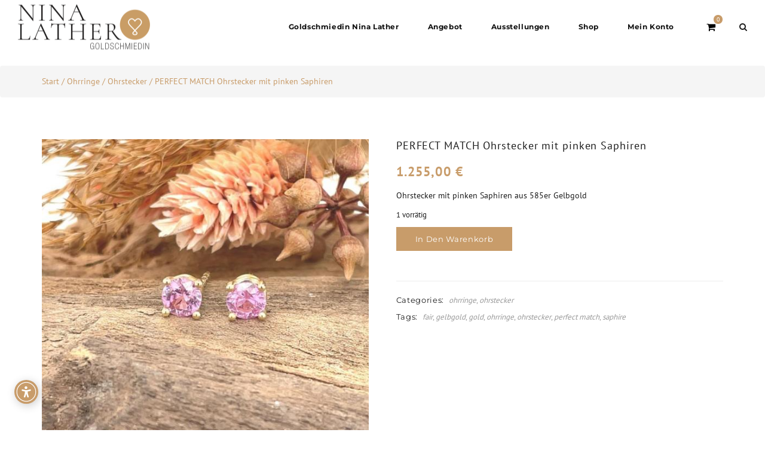

--- FILE ---
content_type: text/html; charset=UTF-8
request_url: https://goldschmied-bielefeld.de/produkt/perfect-match-ohrstecker-mit-pinken-saphiren/
body_size: 17594
content:
<!DOCTYPE html>
<html lang="de">
<head>
	<meta charset="UTF-8" />
	<meta name="viewport" content="width=device-width,initial-scale=1">
	<link rel="icon" type="image/png" href="favicon-32x32.png" sizes="32x32" />
	<link rel="icon" type="image/png" href="favicon-16x16.png" sizes="16x16" />

		<!-- Favicon -->
		<!-- End / Favicon -->
	<meta name='robots' content='index, follow, max-image-preview:large, max-snippet:-1, max-video-preview:-1' />
	<style>img:is([sizes="auto" i], [sizes^="auto," i]) { contain-intrinsic-size: 3000px 1500px }</style>
	
	<!-- This site is optimized with the Yoast SEO plugin v26.8 - https://yoast.com/product/yoast-seo-wordpress/ -->
	<title>PERFECT MATCH Ohrstecker mit pinken Saphiren - Goldschmiede Nina Lather</title>
	<link rel="canonical" href="https://goldschmied-bielefeld.de/produkt/perfect-match-ohrstecker-mit-pinken-saphiren/" />
	<meta property="og:locale" content="de_DE" />
	<meta property="og:type" content="article" />
	<meta property="og:title" content="PERFECT MATCH Ohrstecker mit pinken Saphiren - Goldschmiede Nina Lather" />
	<meta property="og:description" content="Ohrstecker mit pinken Saphiren aus 585er Gelbgold" />
	<meta property="og:url" content="https://goldschmied-bielefeld.de/produkt/perfect-match-ohrstecker-mit-pinken-saphiren/" />
	<meta property="og:site_name" content="Goldschmiede Nina Lather" />
	<meta property="article:modified_time" content="2021-11-29T08:33:09+00:00" />
	<meta property="og:image" content="https://goldschmied-bielefeld.de/wp-content/uploads/2021/11/pinke-Saphirohrstecker-box-1.jpg" />
	<meta property="og:image:width" content="1000" />
	<meta property="og:image:height" content="1000" />
	<meta property="og:image:type" content="image/jpeg" />
	<meta name="twitter:card" content="summary_large_image" />
	<meta name="twitter:label1" content="Geschätzte Lesezeit" />
	<meta name="twitter:data1" content="1 Minute" />
	<script type="application/ld+json" class="yoast-schema-graph">{"@context":"https://schema.org","@graph":[{"@type":"WebPage","@id":"https://goldschmied-bielefeld.de/produkt/perfect-match-ohrstecker-mit-pinken-saphiren/","url":"https://goldschmied-bielefeld.de/produkt/perfect-match-ohrstecker-mit-pinken-saphiren/","name":"PERFECT MATCH Ohrstecker mit pinken Saphiren - Goldschmiede Nina Lather","isPartOf":{"@id":"https://goldschmied-bielefeld.de/#website"},"primaryImageOfPage":{"@id":"https://goldschmied-bielefeld.de/produkt/perfect-match-ohrstecker-mit-pinken-saphiren/#primaryimage"},"image":{"@id":"https://goldschmied-bielefeld.de/produkt/perfect-match-ohrstecker-mit-pinken-saphiren/#primaryimage"},"thumbnailUrl":"https://goldschmied-bielefeld.de/wp-content/uploads/2021/11/pinke-Saphirohrstecker-box-1.jpg","datePublished":"2021-11-28T14:20:37+00:00","dateModified":"2021-11-29T08:33:09+00:00","breadcrumb":{"@id":"https://goldschmied-bielefeld.de/produkt/perfect-match-ohrstecker-mit-pinken-saphiren/#breadcrumb"},"inLanguage":"de","potentialAction":[{"@type":"ReadAction","target":["https://goldschmied-bielefeld.de/produkt/perfect-match-ohrstecker-mit-pinken-saphiren/"]}]},{"@type":"ImageObject","inLanguage":"de","@id":"https://goldschmied-bielefeld.de/produkt/perfect-match-ohrstecker-mit-pinken-saphiren/#primaryimage","url":"https://goldschmied-bielefeld.de/wp-content/uploads/2021/11/pinke-Saphirohrstecker-box-1.jpg","contentUrl":"https://goldschmied-bielefeld.de/wp-content/uploads/2021/11/pinke-Saphirohrstecker-box-1.jpg","width":1000,"height":1000},{"@type":"BreadcrumbList","@id":"https://goldschmied-bielefeld.de/produkt/perfect-match-ohrstecker-mit-pinken-saphiren/#breadcrumb","itemListElement":[{"@type":"ListItem","position":1,"name":"Startseite","item":"https://goldschmied-bielefeld.de/"},{"@type":"ListItem","position":2,"name":"Shop","item":"https://goldschmied-bielefeld.de/shop/"},{"@type":"ListItem","position":3,"name":"PERFECT MATCH Ohrstecker mit pinken Saphiren"}]},{"@type":"WebSite","@id":"https://goldschmied-bielefeld.de/#website","url":"https://goldschmied-bielefeld.de/","name":"Goldschmiede Nina Lather","description":"","potentialAction":[{"@type":"SearchAction","target":{"@type":"EntryPoint","urlTemplate":"https://goldschmied-bielefeld.de/?s={search_term_string}"},"query-input":{"@type":"PropertyValueSpecification","valueRequired":true,"valueName":"search_term_string"}}],"inLanguage":"de"}]}</script>
	<!-- / Yoast SEO plugin. -->


<link rel='dns-prefetch' href='//maps.googleapis.com' />


<link rel="alternate" type="application/rss+xml" title="Goldschmiede Nina Lather &raquo; Feed" href="https://goldschmied-bielefeld.de/feed/" />
<link rel="alternate" type="application/rss+xml" title="Goldschmiede Nina Lather &raquo; Kommentar-Feed" href="https://goldschmied-bielefeld.de/comments/feed/" />
<link id='omgf-preload-0' rel='preload' href='//goldschmied-bielefeld.de/wp-content/uploads/omgf/wiloke-google-fonts-mod-ulenx/montserrat-normal-400.woff2?ver=1657866293' as='font' type='font/woff2' crossorigin />
<link id='omgf-preload-1' rel='preload' href='//goldschmied-bielefeld.de/wp-content/uploads/omgf/wiloke-google-fonts-mod-ulenx/montserrat-normal-700.woff2?ver=1657866293' as='font' type='font/woff2' crossorigin />
<link id='omgf-preload-2' rel='preload' href='//goldschmied-bielefeld.de/wp-content/uploads/omgf/wiloke-google-fonts-mod-ulenx/playfair-display-normal-400.woff2?ver=1657866293' as='font' type='font/woff2' crossorigin />
<link id='omgf-preload-3' rel='preload' href='//goldschmied-bielefeld.de/wp-content/uploads/omgf/wiloke-google-fonts-mod-ulenx/playfair-display-normal-700.woff2?ver=1657866293' as='font' type='font/woff2' crossorigin />
<link id='omgf-preload-4' rel='preload' href='//goldschmied-bielefeld.de/wp-content/uploads/omgf/omgf-stylesheet-87-mod-47kh4/pt-sans-normal-400.woff2?ver=1657866293' as='font' type='font/woff2' crossorigin />
<link id='omgf-preload-5' rel='preload' href='//goldschmied-bielefeld.de/wp-content/uploads/omgf/omgf-stylesheet-87-mod-47kh4/pt-sans-normal-700.woff2?ver=1657866293' as='font' type='font/woff2' crossorigin />
<script type="text/javascript">
/* <![CDATA[ */
window._wpemojiSettings = {"baseUrl":"https:\/\/s.w.org\/images\/core\/emoji\/16.0.1\/72x72\/","ext":".png","svgUrl":"https:\/\/s.w.org\/images\/core\/emoji\/16.0.1\/svg\/","svgExt":".svg","source":{"concatemoji":"https:\/\/goldschmied-bielefeld.de\/wp-includes\/js\/wp-emoji-release.min.js?ver=6.8.3"}};
/*! This file is auto-generated */
!function(s,n){var o,i,e;function c(e){try{var t={supportTests:e,timestamp:(new Date).valueOf()};sessionStorage.setItem(o,JSON.stringify(t))}catch(e){}}function p(e,t,n){e.clearRect(0,0,e.canvas.width,e.canvas.height),e.fillText(t,0,0);var t=new Uint32Array(e.getImageData(0,0,e.canvas.width,e.canvas.height).data),a=(e.clearRect(0,0,e.canvas.width,e.canvas.height),e.fillText(n,0,0),new Uint32Array(e.getImageData(0,0,e.canvas.width,e.canvas.height).data));return t.every(function(e,t){return e===a[t]})}function u(e,t){e.clearRect(0,0,e.canvas.width,e.canvas.height),e.fillText(t,0,0);for(var n=e.getImageData(16,16,1,1),a=0;a<n.data.length;a++)if(0!==n.data[a])return!1;return!0}function f(e,t,n,a){switch(t){case"flag":return n(e,"\ud83c\udff3\ufe0f\u200d\u26a7\ufe0f","\ud83c\udff3\ufe0f\u200b\u26a7\ufe0f")?!1:!n(e,"\ud83c\udde8\ud83c\uddf6","\ud83c\udde8\u200b\ud83c\uddf6")&&!n(e,"\ud83c\udff4\udb40\udc67\udb40\udc62\udb40\udc65\udb40\udc6e\udb40\udc67\udb40\udc7f","\ud83c\udff4\u200b\udb40\udc67\u200b\udb40\udc62\u200b\udb40\udc65\u200b\udb40\udc6e\u200b\udb40\udc67\u200b\udb40\udc7f");case"emoji":return!a(e,"\ud83e\udedf")}return!1}function g(e,t,n,a){var r="undefined"!=typeof WorkerGlobalScope&&self instanceof WorkerGlobalScope?new OffscreenCanvas(300,150):s.createElement("canvas"),o=r.getContext("2d",{willReadFrequently:!0}),i=(o.textBaseline="top",o.font="600 32px Arial",{});return e.forEach(function(e){i[e]=t(o,e,n,a)}),i}function t(e){var t=s.createElement("script");t.src=e,t.defer=!0,s.head.appendChild(t)}"undefined"!=typeof Promise&&(o="wpEmojiSettingsSupports",i=["flag","emoji"],n.supports={everything:!0,everythingExceptFlag:!0},e=new Promise(function(e){s.addEventListener("DOMContentLoaded",e,{once:!0})}),new Promise(function(t){var n=function(){try{var e=JSON.parse(sessionStorage.getItem(o));if("object"==typeof e&&"number"==typeof e.timestamp&&(new Date).valueOf()<e.timestamp+604800&&"object"==typeof e.supportTests)return e.supportTests}catch(e){}return null}();if(!n){if("undefined"!=typeof Worker&&"undefined"!=typeof OffscreenCanvas&&"undefined"!=typeof URL&&URL.createObjectURL&&"undefined"!=typeof Blob)try{var e="postMessage("+g.toString()+"("+[JSON.stringify(i),f.toString(),p.toString(),u.toString()].join(",")+"));",a=new Blob([e],{type:"text/javascript"}),r=new Worker(URL.createObjectURL(a),{name:"wpTestEmojiSupports"});return void(r.onmessage=function(e){c(n=e.data),r.terminate(),t(n)})}catch(e){}c(n=g(i,f,p,u))}t(n)}).then(function(e){for(var t in e)n.supports[t]=e[t],n.supports.everything=n.supports.everything&&n.supports[t],"flag"!==t&&(n.supports.everythingExceptFlag=n.supports.everythingExceptFlag&&n.supports[t]);n.supports.everythingExceptFlag=n.supports.everythingExceptFlag&&!n.supports.flag,n.DOMReady=!1,n.readyCallback=function(){n.DOMReady=!0}}).then(function(){return e}).then(function(){var e;n.supports.everything||(n.readyCallback(),(e=n.source||{}).concatemoji?t(e.concatemoji):e.wpemoji&&e.twemoji&&(t(e.twemoji),t(e.wpemoji)))}))}((window,document),window._wpemojiSettings);
/* ]]> */
</script>
<link rel='stylesheet' id='sbs-openstreetmap-wpbakery-editor-css' href='https://goldschmied-bielefeld.de/wp-content/plugins/stepbyteservice-openstreetmap/includes/../assets/css/wpbakeryeditor.min.css?ver=1.2.0' type='text/css' media='all' />
<style id='wp-emoji-styles-inline-css' type='text/css'>

	img.wp-smiley, img.emoji {
		display: inline !important;
		border: none !important;
		box-shadow: none !important;
		height: 1em !important;
		width: 1em !important;
		margin: 0 0.07em !important;
		vertical-align: -0.1em !important;
		background: none !important;
		padding: 0 !important;
	}
</style>
<link rel='stylesheet' id='wp-block-library-css' href='https://goldschmied-bielefeld.de/wp-includes/css/dist/block-library/style.min.css?ver=6.8.3' type='text/css' media='all' />
<style id='classic-theme-styles-inline-css' type='text/css'>
/*! This file is auto-generated */
.wp-block-button__link{color:#fff;background-color:#32373c;border-radius:9999px;box-shadow:none;text-decoration:none;padding:calc(.667em + 2px) calc(1.333em + 2px);font-size:1.125em}.wp-block-file__button{background:#32373c;color:#fff;text-decoration:none}
</style>
<style id='global-styles-inline-css' type='text/css'>
:root{--wp--preset--aspect-ratio--square: 1;--wp--preset--aspect-ratio--4-3: 4/3;--wp--preset--aspect-ratio--3-4: 3/4;--wp--preset--aspect-ratio--3-2: 3/2;--wp--preset--aspect-ratio--2-3: 2/3;--wp--preset--aspect-ratio--16-9: 16/9;--wp--preset--aspect-ratio--9-16: 9/16;--wp--preset--color--black: #000000;--wp--preset--color--cyan-bluish-gray: #abb8c3;--wp--preset--color--white: #ffffff;--wp--preset--color--pale-pink: #f78da7;--wp--preset--color--vivid-red: #cf2e2e;--wp--preset--color--luminous-vivid-orange: #ff6900;--wp--preset--color--luminous-vivid-amber: #fcb900;--wp--preset--color--light-green-cyan: #7bdcb5;--wp--preset--color--vivid-green-cyan: #00d084;--wp--preset--color--pale-cyan-blue: #8ed1fc;--wp--preset--color--vivid-cyan-blue: #0693e3;--wp--preset--color--vivid-purple: #9b51e0;--wp--preset--gradient--vivid-cyan-blue-to-vivid-purple: linear-gradient(135deg,rgba(6,147,227,1) 0%,rgb(155,81,224) 100%);--wp--preset--gradient--light-green-cyan-to-vivid-green-cyan: linear-gradient(135deg,rgb(122,220,180) 0%,rgb(0,208,130) 100%);--wp--preset--gradient--luminous-vivid-amber-to-luminous-vivid-orange: linear-gradient(135deg,rgba(252,185,0,1) 0%,rgba(255,105,0,1) 100%);--wp--preset--gradient--luminous-vivid-orange-to-vivid-red: linear-gradient(135deg,rgba(255,105,0,1) 0%,rgb(207,46,46) 100%);--wp--preset--gradient--very-light-gray-to-cyan-bluish-gray: linear-gradient(135deg,rgb(238,238,238) 0%,rgb(169,184,195) 100%);--wp--preset--gradient--cool-to-warm-spectrum: linear-gradient(135deg,rgb(74,234,220) 0%,rgb(151,120,209) 20%,rgb(207,42,186) 40%,rgb(238,44,130) 60%,rgb(251,105,98) 80%,rgb(254,248,76) 100%);--wp--preset--gradient--blush-light-purple: linear-gradient(135deg,rgb(255,206,236) 0%,rgb(152,150,240) 100%);--wp--preset--gradient--blush-bordeaux: linear-gradient(135deg,rgb(254,205,165) 0%,rgb(254,45,45) 50%,rgb(107,0,62) 100%);--wp--preset--gradient--luminous-dusk: linear-gradient(135deg,rgb(255,203,112) 0%,rgb(199,81,192) 50%,rgb(65,88,208) 100%);--wp--preset--gradient--pale-ocean: linear-gradient(135deg,rgb(255,245,203) 0%,rgb(182,227,212) 50%,rgb(51,167,181) 100%);--wp--preset--gradient--electric-grass: linear-gradient(135deg,rgb(202,248,128) 0%,rgb(113,206,126) 100%);--wp--preset--gradient--midnight: linear-gradient(135deg,rgb(2,3,129) 0%,rgb(40,116,252) 100%);--wp--preset--font-size--small: 13px;--wp--preset--font-size--medium: 20px;--wp--preset--font-size--large: 36px;--wp--preset--font-size--x-large: 42px;--wp--preset--spacing--20: 0.44rem;--wp--preset--spacing--30: 0.67rem;--wp--preset--spacing--40: 1rem;--wp--preset--spacing--50: 1.5rem;--wp--preset--spacing--60: 2.25rem;--wp--preset--spacing--70: 3.38rem;--wp--preset--spacing--80: 5.06rem;--wp--preset--shadow--natural: 6px 6px 9px rgba(0, 0, 0, 0.2);--wp--preset--shadow--deep: 12px 12px 50px rgba(0, 0, 0, 0.4);--wp--preset--shadow--sharp: 6px 6px 0px rgba(0, 0, 0, 0.2);--wp--preset--shadow--outlined: 6px 6px 0px -3px rgba(255, 255, 255, 1), 6px 6px rgba(0, 0, 0, 1);--wp--preset--shadow--crisp: 6px 6px 0px rgba(0, 0, 0, 1);}:where(.is-layout-flex){gap: 0.5em;}:where(.is-layout-grid){gap: 0.5em;}body .is-layout-flex{display: flex;}.is-layout-flex{flex-wrap: wrap;align-items: center;}.is-layout-flex > :is(*, div){margin: 0;}body .is-layout-grid{display: grid;}.is-layout-grid > :is(*, div){margin: 0;}:where(.wp-block-columns.is-layout-flex){gap: 2em;}:where(.wp-block-columns.is-layout-grid){gap: 2em;}:where(.wp-block-post-template.is-layout-flex){gap: 1.25em;}:where(.wp-block-post-template.is-layout-grid){gap: 1.25em;}.has-black-color{color: var(--wp--preset--color--black) !important;}.has-cyan-bluish-gray-color{color: var(--wp--preset--color--cyan-bluish-gray) !important;}.has-white-color{color: var(--wp--preset--color--white) !important;}.has-pale-pink-color{color: var(--wp--preset--color--pale-pink) !important;}.has-vivid-red-color{color: var(--wp--preset--color--vivid-red) !important;}.has-luminous-vivid-orange-color{color: var(--wp--preset--color--luminous-vivid-orange) !important;}.has-luminous-vivid-amber-color{color: var(--wp--preset--color--luminous-vivid-amber) !important;}.has-light-green-cyan-color{color: var(--wp--preset--color--light-green-cyan) !important;}.has-vivid-green-cyan-color{color: var(--wp--preset--color--vivid-green-cyan) !important;}.has-pale-cyan-blue-color{color: var(--wp--preset--color--pale-cyan-blue) !important;}.has-vivid-cyan-blue-color{color: var(--wp--preset--color--vivid-cyan-blue) !important;}.has-vivid-purple-color{color: var(--wp--preset--color--vivid-purple) !important;}.has-black-background-color{background-color: var(--wp--preset--color--black) !important;}.has-cyan-bluish-gray-background-color{background-color: var(--wp--preset--color--cyan-bluish-gray) !important;}.has-white-background-color{background-color: var(--wp--preset--color--white) !important;}.has-pale-pink-background-color{background-color: var(--wp--preset--color--pale-pink) !important;}.has-vivid-red-background-color{background-color: var(--wp--preset--color--vivid-red) !important;}.has-luminous-vivid-orange-background-color{background-color: var(--wp--preset--color--luminous-vivid-orange) !important;}.has-luminous-vivid-amber-background-color{background-color: var(--wp--preset--color--luminous-vivid-amber) !important;}.has-light-green-cyan-background-color{background-color: var(--wp--preset--color--light-green-cyan) !important;}.has-vivid-green-cyan-background-color{background-color: var(--wp--preset--color--vivid-green-cyan) !important;}.has-pale-cyan-blue-background-color{background-color: var(--wp--preset--color--pale-cyan-blue) !important;}.has-vivid-cyan-blue-background-color{background-color: var(--wp--preset--color--vivid-cyan-blue) !important;}.has-vivid-purple-background-color{background-color: var(--wp--preset--color--vivid-purple) !important;}.has-black-border-color{border-color: var(--wp--preset--color--black) !important;}.has-cyan-bluish-gray-border-color{border-color: var(--wp--preset--color--cyan-bluish-gray) !important;}.has-white-border-color{border-color: var(--wp--preset--color--white) !important;}.has-pale-pink-border-color{border-color: var(--wp--preset--color--pale-pink) !important;}.has-vivid-red-border-color{border-color: var(--wp--preset--color--vivid-red) !important;}.has-luminous-vivid-orange-border-color{border-color: var(--wp--preset--color--luminous-vivid-orange) !important;}.has-luminous-vivid-amber-border-color{border-color: var(--wp--preset--color--luminous-vivid-amber) !important;}.has-light-green-cyan-border-color{border-color: var(--wp--preset--color--light-green-cyan) !important;}.has-vivid-green-cyan-border-color{border-color: var(--wp--preset--color--vivid-green-cyan) !important;}.has-pale-cyan-blue-border-color{border-color: var(--wp--preset--color--pale-cyan-blue) !important;}.has-vivid-cyan-blue-border-color{border-color: var(--wp--preset--color--vivid-cyan-blue) !important;}.has-vivid-purple-border-color{border-color: var(--wp--preset--color--vivid-purple) !important;}.has-vivid-cyan-blue-to-vivid-purple-gradient-background{background: var(--wp--preset--gradient--vivid-cyan-blue-to-vivid-purple) !important;}.has-light-green-cyan-to-vivid-green-cyan-gradient-background{background: var(--wp--preset--gradient--light-green-cyan-to-vivid-green-cyan) !important;}.has-luminous-vivid-amber-to-luminous-vivid-orange-gradient-background{background: var(--wp--preset--gradient--luminous-vivid-amber-to-luminous-vivid-orange) !important;}.has-luminous-vivid-orange-to-vivid-red-gradient-background{background: var(--wp--preset--gradient--luminous-vivid-orange-to-vivid-red) !important;}.has-very-light-gray-to-cyan-bluish-gray-gradient-background{background: var(--wp--preset--gradient--very-light-gray-to-cyan-bluish-gray) !important;}.has-cool-to-warm-spectrum-gradient-background{background: var(--wp--preset--gradient--cool-to-warm-spectrum) !important;}.has-blush-light-purple-gradient-background{background: var(--wp--preset--gradient--blush-light-purple) !important;}.has-blush-bordeaux-gradient-background{background: var(--wp--preset--gradient--blush-bordeaux) !important;}.has-luminous-dusk-gradient-background{background: var(--wp--preset--gradient--luminous-dusk) !important;}.has-pale-ocean-gradient-background{background: var(--wp--preset--gradient--pale-ocean) !important;}.has-electric-grass-gradient-background{background: var(--wp--preset--gradient--electric-grass) !important;}.has-midnight-gradient-background{background: var(--wp--preset--gradient--midnight) !important;}.has-small-font-size{font-size: var(--wp--preset--font-size--small) !important;}.has-medium-font-size{font-size: var(--wp--preset--font-size--medium) !important;}.has-large-font-size{font-size: var(--wp--preset--font-size--large) !important;}.has-x-large-font-size{font-size: var(--wp--preset--font-size--x-large) !important;}
:where(.wp-block-post-template.is-layout-flex){gap: 1.25em;}:where(.wp-block-post-template.is-layout-grid){gap: 1.25em;}
:where(.wp-block-columns.is-layout-flex){gap: 2em;}:where(.wp-block-columns.is-layout-grid){gap: 2em;}
:root :where(.wp-block-pullquote){font-size: 1.5em;line-height: 1.6;}
</style>
<link rel='stylesheet' id='woocommerce-layout-css' href='https://goldschmied-bielefeld.de/wp-content/plugins/woocommerce/assets/css/woocommerce-layout.css?ver=10.4.3' type='text/css' media='all' />
<link rel='stylesheet' id='woocommerce-smallscreen-css' href='https://goldschmied-bielefeld.de/wp-content/plugins/woocommerce/assets/css/woocommerce-smallscreen.css?ver=10.4.3' type='text/css' media='only screen and (max-width: 768px)' />
<link rel='stylesheet' id='woocommerce-general-css' href='https://goldschmied-bielefeld.de/wp-content/plugins/woocommerce/assets/css/woocommerce.css?ver=10.4.3' type='text/css' media='all' />
<style id='woocommerce-inline-inline-css' type='text/css'>
.woocommerce form .form-row .required { visibility: visible; }
</style>
<link rel='stylesheet' id='wiloke-google-fonts-css' href='//goldschmied-bielefeld.de/wp-content/uploads/omgf/wiloke-google-fonts-mod-ulenx/wiloke-google-fonts-mod-ulenx.css?ver=1657866293' type='text/css' media='all' />
<link rel='stylesheet' id='font-awesome-css' href='https://goldschmied-bielefeld.de/wp-content/themes/harris/asset/css/lib/font-awesome.min.css?ver=4.6.3' type='text/css' media='all' />
<link rel='stylesheet' id='bootstrap-css' href='https://goldschmied-bielefeld.de/wp-content/themes/harris/asset/css/lib/bootstrap.min.css?ver=3.3.6' type='text/css' media='all' />
<link rel='stylesheet' id='owl-carousel2-css' href='https://goldschmied-bielefeld.de/wp-content/themes/harris/asset/css/lib/owl.carousel.min.css?ver=2.1.0' type='text/css' media='all' />
<link rel='stylesheet' id='wiloke-style-css' href='https://goldschmied-bielefeld.de/wp-content/themes/harris/asset/css/style.css?ver=1.0' type='text/css' media='all' />
<link rel='stylesheet' id='borlabs-cookie-css' href='https://goldschmied-bielefeld.de/wp-content/cache/borlabs-cookie/borlabs-cookie_1_de.css?ver=2.3.6-17' type='text/css' media='all' />
<link rel='stylesheet' id='slick-css' href='https://goldschmied-bielefeld.de/wp-content/plugins/woo-product-gallery-slider/assets/css/slick.css?ver=2.3.22' type='text/css' media='all' />
<link rel='stylesheet' id='slick-theme-css' href='https://goldschmied-bielefeld.de/wp-content/plugins/woo-product-gallery-slider/assets/css/slick-theme.css?ver=2.3.22' type='text/css' media='all' />
<link rel='stylesheet' id='fancybox-css' href='https://goldschmied-bielefeld.de/wp-content/plugins/woo-product-gallery-slider/assets/css/jquery.fancybox.min.css?ver=2.3.22' type='text/css' media='all' />
<style id='fancybox-inline-css' type='text/css'>

					.wpgs-nav .slick-track {
						transform: inherit !important;
					}
				.wpgs-for .slick-slide{cursor:pointer;}
</style>
<link rel='stylesheet' id='flaticon-wpgs-css' href='https://goldschmied-bielefeld.de/wp-content/plugins/woo-product-gallery-slider/assets/css/font/flaticon.css?ver=2.3.22' type='text/css' media='all' />
<link rel="preload" as="style" href="//goldschmied-bielefeld.de/wp-content/uploads/omgf/omgf-stylesheet-87-mod-47kh4/omgf-stylesheet-87-mod-47kh4.css?ver=1657866293" /><link rel="stylesheet" href="//goldschmied-bielefeld.de/wp-content/uploads/omgf/omgf-stylesheet-87-mod-47kh4/omgf-stylesheet-87-mod-47kh4.css?ver=1657866293" media="print" onload="this.media='all'"><noscript><link rel="stylesheet" href="//goldschmied-bielefeld.de/wp-content/uploads/omgf/omgf-stylesheet-87-mod-47kh4/omgf-stylesheet-87-mod-47kh4.css?ver=1657866293" /></noscript><script type="text/javascript" src="https://goldschmied-bielefeld.de/wp-includes/js/jquery/jquery.min.js?ver=3.7.1" id="jquery-core-js"></script>
<script type="text/javascript" src="https://goldschmied-bielefeld.de/wp-includes/js/jquery/jquery-migrate.min.js?ver=3.4.1" id="jquery-migrate-js"></script>
<script type="text/javascript" src="https://goldschmied-bielefeld.de/wp-content/plugins/woocommerce/assets/js/jquery-blockui/jquery.blockUI.min.js?ver=2.7.0-wc.10.4.3" id="wc-jquery-blockui-js" data-wp-strategy="defer"></script>
<script type="text/javascript" id="wc-add-to-cart-js-extra">
/* <![CDATA[ */
var wc_add_to_cart_params = {"ajax_url":"\/wp-admin\/admin-ajax.php","wc_ajax_url":"\/?wc-ajax=%%endpoint%%","i18n_view_cart":"Warenkorb anzeigen","cart_url":"https:\/\/goldschmied-bielefeld.de\/warenkorb\/","is_cart":"","cart_redirect_after_add":"no"};
/* ]]> */
</script>
<script type="text/javascript" src="https://goldschmied-bielefeld.de/wp-content/plugins/woocommerce/assets/js/frontend/add-to-cart.min.js?ver=10.4.3" id="wc-add-to-cart-js" data-wp-strategy="defer"></script>
<script type="text/javascript" id="wc-single-product-js-extra">
/* <![CDATA[ */
var wc_single_product_params = {"i18n_required_rating_text":"Bitte w\u00e4hle eine Bewertung","i18n_rating_options":["1 von 5\u00a0Sternen","2 von 5\u00a0Sternen","3 von 5\u00a0Sternen","4 von 5\u00a0Sternen","5 von 5\u00a0Sternen"],"i18n_product_gallery_trigger_text":"Bildergalerie im Vollbildmodus anzeigen","review_rating_required":"yes","flexslider":{"rtl":false,"animation":"slide","smoothHeight":true,"directionNav":false,"controlNav":"thumbnails","slideshow":false,"animationSpeed":500,"animationLoop":false,"allowOneSlide":false},"zoom_enabled":"","zoom_options":[],"photoswipe_enabled":"","photoswipe_options":{"shareEl":false,"closeOnScroll":false,"history":false,"hideAnimationDuration":0,"showAnimationDuration":0},"flexslider_enabled":""};
/* ]]> */
</script>
<script type="text/javascript" src="https://goldschmied-bielefeld.de/wp-content/plugins/woocommerce/assets/js/frontend/single-product.min.js?ver=10.4.3" id="wc-single-product-js" defer="defer" data-wp-strategy="defer"></script>
<script type="text/javascript" src="https://goldschmied-bielefeld.de/wp-content/plugins/woocommerce/assets/js/js-cookie/js.cookie.min.js?ver=2.1.4-wc.10.4.3" id="wc-js-cookie-js" defer="defer" data-wp-strategy="defer"></script>
<script type="text/javascript" id="woocommerce-js-extra">
/* <![CDATA[ */
var woocommerce_params = {"ajax_url":"\/wp-admin\/admin-ajax.php","wc_ajax_url":"\/?wc-ajax=%%endpoint%%","i18n_password_show":"Passwort anzeigen","i18n_password_hide":"Passwort ausblenden"};
/* ]]> */
</script>
<script type="text/javascript" src="https://goldschmied-bielefeld.de/wp-content/plugins/woocommerce/assets/js/frontend/woocommerce.min.js?ver=10.4.3" id="woocommerce-js" defer="defer" data-wp-strategy="defer"></script>
<script type="text/javascript" src="https://goldschmied-bielefeld.de/wp-content/plugins/js_composer/assets/js/vendors/woocommerce-add-to-cart.js?ver=7.2" id="vc_woocommerce-add-to-cart-js-js"></script>
<script></script><link rel="https://api.w.org/" href="https://goldschmied-bielefeld.de/wp-json/" /><link rel="alternate" title="JSON" type="application/json" href="https://goldschmied-bielefeld.de/wp-json/wp/v2/product/1247" /><link rel="EditURI" type="application/rsd+xml" title="RSD" href="https://goldschmied-bielefeld.de/xmlrpc.php?rsd" />
<meta name="generator" content="WordPress 6.8.3" />
<meta name="generator" content="WooCommerce 10.4.3" />
<link rel='shortlink' href='https://goldschmied-bielefeld.de/?p=1247' />
<link rel="alternate" title="oEmbed (JSON)" type="application/json+oembed" href="https://goldschmied-bielefeld.de/wp-json/oembed/1.0/embed?url=https%3A%2F%2Fgoldschmied-bielefeld.de%2Fprodukt%2Fperfect-match-ohrstecker-mit-pinken-saphiren%2F" />
<link rel="alternate" title="oEmbed (XML)" type="text/xml+oembed" href="https://goldschmied-bielefeld.de/wp-json/oembed/1.0/embed?url=https%3A%2F%2Fgoldschmied-bielefeld.de%2Fprodukt%2Fperfect-match-ohrstecker-mit-pinken-saphiren%2F&#038;format=xml" />
<meta name="generator" content="Redux 4.5.10" />				<script type="text/javascript">
				    if ( typeof Wiloke === 'undefined' ) {
				    	window.Wiloke = {};
				        Wiloke.Param  = {};
				    }
				</script>
		    		<noscript><style>.woocommerce-product-gallery{ opacity: 1 !important; }</style></noscript>
	<style type="text/css">.recentcomments a{display:inline !important;padding:0 !important;margin:0 !important;}</style><meta name="generator" content="Powered by WPBakery Page Builder - drag and drop page builder for WordPress."/>
<style type="text/css">.wpgs-for .slick-arrow::before,.wpgs-nav .slick-prev::before, .wpgs-nav .slick-next::before{color:#000;}.fancybox-bg{background-color:rgba(10,0,0,0.75);}.fancybox-caption,.fancybox-infobar{color:#fff;}.wpgs-nav .slick-slide{border-color:transparent}.wpgs-nav .slick-current{border-color:#000}.wpgs-video-wrapper{min-height:500px;}</style>		<style type="text/css" id="wp-custom-css">
			._brlbs-btn-accept-all {
	color:#fff!important;
}

.flaticon-back, .flaticon-right-arrow {
	display:none!important;
}

.woocommerce-Price-amount {
	font-weight:bold;
}

.footer__title:before {
	background-color: rgba( 187, 158, 118, 100%);
}		</style>
		<style id="wilokeOption-dynamic-css" title="dynamic-css" class="redux-options-output">body, .pricing small{font-family:"PT Sans";font-weight:normal;}.h1, h1, .h2, h2, .h3, h3, .h4, h4, .h5, h5, .h6, h6, .button, .countdown .countdown__number, .pricing .pricing__price, .commentlist .commentlist__inner-body .fn, .widget_recent_entries ul li a, .widget_rss ul li a, .widget_shopping_cart_content a, .widget_shopping_cart_content .total, .widget_top_rated_products a, .widget_products a, .widget_recent_reviews a, .widget_recently_viewed_products a, .shop-item-single .price, .wc-tabs li, .woocommerce #respond input#submit, .woocommerce a.button, .woocommerce button.button, .woocommerce input.button, .single-gallery__desc p b, .wiloke-tabs__nav li{font-family:"PT Sans";font-weight:normal;}.owl-dots .owl-dot.active, .header__bar:hover span, .nav__close:hover span, .header__search .search__close:hover span, .shop-review__form .comment-reply-title:after,
                            .wpcf7-submit, .button--1, .button--2:hover, .heading-title .line, .loader .loader__item, .status-featured .pricing__price,
                            .paging a:hover, .paging span:hover, .widget_price_filter .ui-slider-range, .widget_price_filter .ui-slider-handle, .on-hot,
                             .wc-proceed-to-checkout .button,
                            .place-order .button, .return-to-shop .button, .order-actions .button,
                            .edit-account .button, .login .button, .lost_reset_password .button, .checkout_coupon .button,
                            .shop-review__form .button:hover,
                            .actions .button:hover, .buttons .button:hover, .price_slider_amount .button:hover, .buttons .button:nth-child(2), .price_slider_amount .button:nth-child(2), .wiloke-tabs__nav li:before, .preloader_inner .dot{background-color:#c89c6a;}p a, a:hover, .wpcf7-submit:hover, .button--1:hover, .button--2, .header__search-icon:hover, .nav__menu li:hover > a, .nav__menu li.current-menu-parent > a, .nav__menu li.current-menu-item > a, .header__menu li:hover > a, .header__menu li.current-menu-ancestor > a, .header__menu li .current-menu-item > a, .gallery-categories li .active, .iconbox .iconbox__icon, .video .video__play, .countdown .countdown__icon, .pricing .pricing__price, .post .entry__readmore:hover, .paging span, .widget_top_rated_products .star-rating span, .widget_products .star-rating span, .widget_recent_reviews .star-rating span, .widget_recently_viewed_products .star-rating span, .shop-item .star-rating span, .shop-item-single .star-rating span, .wiloke-tabs__nav .wiloke-tab-active a{color:#c89c6a;}input[type="text"]:focus,
                            input[type="number"]:focus,
                            input[type="search"]:focus,
                            input[type="tel"]:focus,
                            input[type="password"]:focus,
                            input[type="email"]:focus,
                            input[type="url"]:focus,
                            select:focus, textarea:focus,
                            .paging a:hover, .paging span:hover, .button--1{border-color:#c89c6a;}</style><noscript><style> .wpb_animate_when_almost_visible { opacity: 1; }</style></noscript>
</head>
<body class="wp-singular product-template-default single single-product postid-1247 wp-theme-harris theme-harris woocommerce woocommerce-page woocommerce-no-js wpb-js-composer js-comp-ver-7.2 vc_responsive">

	<!-- Preloader -->
		<!-- End / Preloader -->
	
	
		<nav id="nav">
			<div class="nav__close">
				<span></span>
				<span></span>
			</div>

			<div class="table">
				<div class="table-cell">
					<ul id="menu-menu-1" class="nav__menu"><li id="menu-item-32" class="menu-item menu-item-type-post_type menu-item-object-page menu-item-32"><a href="https://goldschmied-bielefeld.de/nina-lather/">Goldschmiedin Nina Lather</a></li>
<li id="menu-item-108" class="menu-item menu-item-type-custom menu-item-object-custom menu-item-has-children menu-item-108"><a href="#">Angebot</a>
<ul class="sub-menu">
	<li id="menu-item-415" class="menu-item menu-item-type-post_type menu-item-object-page menu-item-415"><a href="https://goldschmied-bielefeld.de/angebot/goldschmiedekurse/">Goldschmiedekurse</a></li>
	<li id="menu-item-51" class="menu-item menu-item-type-post_type menu-item-object-page menu-item-51"><a href="https://goldschmied-bielefeld.de/angebot/schmuck/">Schmuck</a></li>
	<li id="menu-item-52" class="menu-item menu-item-type-post_type menu-item-object-page menu-item-52"><a href="https://goldschmied-bielefeld.de/angebot/verlobungs-und-trauringe/">Verlobungs- und Trauringe</a></li>
	<li id="menu-item-326" class="menu-item menu-item-type-post_type menu-item-object-page menu-item-326"><a href="https://goldschmied-bielefeld.de/angebot/stadtliebe/">Stadtliebe</a></li>
</ul>
</li>
<li id="menu-item-44" class="menu-item menu-item-type-post_type menu-item-object-page menu-item-44"><a href="https://goldschmied-bielefeld.de/ausstellungen/">Ausstellungen</a></li>
<li id="menu-item-489" class="menu-item menu-item-type-post_type menu-item-object-page menu-item-has-children current_page_parent menu-item-489"><a href="https://goldschmied-bielefeld.de/shop/">Shop</a>
<ul class="sub-menu">
	<li id="menu-item-500" class="menu-item menu-item-type-taxonomy menu-item-object-product_cat menu-item-500"><a href="https://goldschmied-bielefeld.de/produkt-kategorie/ringe/">Ringe</a></li>
	<li id="menu-item-499" class="menu-item menu-item-type-taxonomy menu-item-object-product_cat current-product-ancestor current-menu-parent current-product-parent menu-item-has-children menu-item-499"><a href="https://goldschmied-bielefeld.de/produkt-kategorie/ohrringe/">Ohrringe</a>
	<ul class="sub-menu">
		<li id="menu-item-1004" class="menu-item menu-item-type-taxonomy menu-item-object-product_cat menu-item-1004"><a href="https://goldschmied-bielefeld.de/produkt-kategorie/ohrringe/ohrhaenger/">Ohrhänger</a></li>
		<li id="menu-item-1005" class="menu-item menu-item-type-taxonomy menu-item-object-product_cat current-product-ancestor current-menu-parent current-product-parent menu-item-1005"><a href="https://goldschmied-bielefeld.de/produkt-kategorie/ohrringe/ohrstecker/">Ohrstecker</a></li>
	</ul>
</li>
	<li id="menu-item-1257" class="menu-item menu-item-type-taxonomy menu-item-object-product_cat menu-item-1257"><a href="https://goldschmied-bielefeld.de/produkt-kategorie/ketten/">Ketten</a></li>
	<li id="menu-item-1006" class="menu-item menu-item-type-taxonomy menu-item-object-product_cat menu-item-1006"><a href="https://goldschmied-bielefeld.de/produkt-kategorie/manschettenknoepfe/">Manschettenknöpfe</a></li>
</ul>
</li>
<li id="menu-item-495" class="menu-item menu-item-type-post_type menu-item-object-page menu-item-495"><a href="https://goldschmied-bielefeld.de/mein-konto/">Mein Konto</a></li>
</ul>				</div>
			</div>
	
		</nav>

	
	
	
		<header id="header" class="header--2 has-sticky header-fullwidth" >

			<div class="header__inner">
				<div class="container-fluid">

					<div class="header__content">

						
				<div class="header__logo">
					<a href="https://goldschmied-bielefeld.de/">
						<img src="https://goldschmied-bielefeld.de/wp-content/uploads/2017/10/Nina_Logo_Goldschmiedin-1.png" alt="Goldschmiede Nina Lather">
					</a>
				</div>

										
						<div class="header__group">

							
						<div class="cart-icon">
							<a href="https://goldschmied-bielefeld.de/warenkorb/" data-total-qty="0">
								<i class="fa fa-shopping-cart"></i>	
								<span class="cart-total-qty">0</span>
							</a>
						</div>

					
					<div class="header__search-icon">
						<i class="fa fa-search"></i>
					</div>

											
							<div class="header__bar">
								<span></span>
								<span></span>
								<span></span>
							</div>
							
						</div>

						
							<nav class="header__nav">
								
								<ul id="menu-menu-2" class="header__menu"><li class="menu-item menu-item-type-post_type menu-item-object-page menu-item-32"><a href="https://goldschmied-bielefeld.de/nina-lather/">Goldschmiedin Nina Lather</a></li>
<li class="menu-item menu-item-type-custom menu-item-object-custom menu-item-has-children menu-item-108"><a href="#">Angebot</a>
<ul class="sub-menu">
	<li class="menu-item menu-item-type-post_type menu-item-object-page menu-item-415"><a href="https://goldschmied-bielefeld.de/angebot/goldschmiedekurse/">Goldschmiedekurse</a></li>
	<li class="menu-item menu-item-type-post_type menu-item-object-page menu-item-51"><a href="https://goldschmied-bielefeld.de/angebot/schmuck/">Schmuck</a></li>
	<li class="menu-item menu-item-type-post_type menu-item-object-page menu-item-52"><a href="https://goldschmied-bielefeld.de/angebot/verlobungs-und-trauringe/">Verlobungs- und Trauringe</a></li>
	<li class="menu-item menu-item-type-post_type menu-item-object-page menu-item-326"><a href="https://goldschmied-bielefeld.de/angebot/stadtliebe/">Stadtliebe</a></li>
</ul>
</li>
<li class="menu-item menu-item-type-post_type menu-item-object-page menu-item-44"><a href="https://goldschmied-bielefeld.de/ausstellungen/">Ausstellungen</a></li>
<li class="menu-item menu-item-type-post_type menu-item-object-page menu-item-has-children current_page_parent menu-item-489"><a href="https://goldschmied-bielefeld.de/shop/">Shop</a>
<ul class="sub-menu">
	<li class="menu-item menu-item-type-taxonomy menu-item-object-product_cat menu-item-500"><a href="https://goldschmied-bielefeld.de/produkt-kategorie/ringe/">Ringe</a></li>
	<li class="menu-item menu-item-type-taxonomy menu-item-object-product_cat current-product-ancestor current-menu-parent current-product-parent menu-item-has-children menu-item-499"><a href="https://goldschmied-bielefeld.de/produkt-kategorie/ohrringe/">Ohrringe</a>
	<ul class="sub-menu">
		<li class="menu-item menu-item-type-taxonomy menu-item-object-product_cat menu-item-1004"><a href="https://goldschmied-bielefeld.de/produkt-kategorie/ohrringe/ohrhaenger/">Ohrhänger</a></li>
		<li class="menu-item menu-item-type-taxonomy menu-item-object-product_cat current-product-ancestor current-menu-parent current-product-parent menu-item-1005"><a href="https://goldschmied-bielefeld.de/produkt-kategorie/ohrringe/ohrstecker/">Ohrstecker</a></li>
	</ul>
</li>
	<li class="menu-item menu-item-type-taxonomy menu-item-object-product_cat menu-item-1257"><a href="https://goldschmied-bielefeld.de/produkt-kategorie/ketten/">Ketten</a></li>
	<li class="menu-item menu-item-type-taxonomy menu-item-object-product_cat menu-item-1006"><a href="https://goldschmied-bielefeld.de/produkt-kategorie/manschettenknoepfe/">Manschettenknöpfe</a></li>
</ul>
</li>
<li class="menu-item menu-item-type-post_type menu-item-object-page menu-item-495"><a href="https://goldschmied-bielefeld.de/mein-konto/">Mein Konto</a></li>
</ul>
							</nav>

						
						
					<div class="header__search">

						<form action="https://goldschmied-bielefeld.de/" method="get">
							<input type="text" name="s" class="search__input" autocomplete="off" placeholder="Search..." value="" />
							<input type="submit" class="search__submit hidden" value="">
						</form>

						<div class="search__close">
							<span></span>
							<span></span>
						</div>

					</div>

				
					</div>

				</div>
			</div>
		</header>
		

	
	<section class="shop">

		<div class="space" data-space="20"></div>

		<div class="breadcrumb">
			<div class="container">
				<nav class="woocommerce-breadcrumb" aria-label="Breadcrumb"><a href="https://goldschmied-bielefeld.de">Start</a>&nbsp;&#47;&nbsp;<a href="https://goldschmied-bielefeld.de/produkt-kategorie/ohrringe/">Ohrringe</a>&nbsp;&#47;&nbsp;<a href="https://goldschmied-bielefeld.de/produkt-kategorie/ohrringe/ohrstecker/">Ohrstecker</a>&nbsp;&#47;&nbsp;PERFECT MATCH Ohrstecker mit pinken Saphiren</nav>			</div>
		</div>

		<div class="space" data-space="50"></div>

		<div class="container">

			<div class="row">

				<div class="col-md-12">

					<div class="shop-single">

																
															
								
<div class="woocommerce-notices-wrapper"></div>
<div itemscope itemtype="http://schema.org/Product" id="product-1247" class="shop-item-single post-1247 product type-product status-publish has-post-thumbnail product_cat-ohrringe product_cat-ohrstecker product_tag-fair product_tag-gelbgold product_tag-gold product_tag-ohrringe product_tag-ohrstecker product_tag-perfect-match product_tag-saphire first instock taxable shipping-taxable purchasable product-type-simple">

	
<div class="woo-product-gallery-slider woocommerce-product-gallery wpgs--with-images images"  >

		<div class="wpgs-for"><div class="woocommerce-product-gallery__image single-product-main-image"><a class="wpgs-lightbox-icon" data-caption="pinke Saphirohrstecker box 1" data-fancybox="wpgs-lightbox"  href="https://goldschmied-bielefeld.de/wp-content/uploads/2021/11/pinke-Saphirohrstecker-box-1.jpg"     data-mobile=["clickContent:close","clickSlide:close"] 	data-click-slide="close" 	data-animation-effect="fade" 	data-loop="true"     data-infobar="true"     data-hash="false" ><img width="600" height="600" src="https://goldschmied-bielefeld.de/wp-content/uploads/2021/11/pinke-Saphirohrstecker-box-1-600x600.jpg" class="woocommerce-product-gallery__image attachment-shop_single size-shop_single wp-post-image" alt="" data-zoom_src="https://goldschmied-bielefeld.de/wp-content/uploads/2021/11/pinke-Saphirohrstecker-box-1.jpg" data-large_image="https://goldschmied-bielefeld.de/wp-content/uploads/2021/11/pinke-Saphirohrstecker-box-1.jpg" data-o_img="https://goldschmied-bielefeld.de/wp-content/uploads/2021/11/pinke-Saphirohrstecker-box-1-600x600.jpg" data-zoom-image="https://goldschmied-bielefeld.de/wp-content/uploads/2021/11/pinke-Saphirohrstecker-box-1.jpg" decoding="async" fetchpriority="high" srcset="https://goldschmied-bielefeld.de/wp-content/uploads/2021/11/pinke-Saphirohrstecker-box-1-600x600.jpg 600w, https://goldschmied-bielefeld.de/wp-content/uploads/2021/11/pinke-Saphirohrstecker-box-1-300x300.jpg 300w, https://goldschmied-bielefeld.de/wp-content/uploads/2021/11/pinke-Saphirohrstecker-box-1-150x150.jpg 150w, https://goldschmied-bielefeld.de/wp-content/uploads/2021/11/pinke-Saphirohrstecker-box-1-768x768.jpg 768w, https://goldschmied-bielefeld.de/wp-content/uploads/2021/11/pinke-Saphirohrstecker-box-1-60x60.jpg 60w, https://goldschmied-bielefeld.de/wp-content/uploads/2021/11/pinke-Saphirohrstecker-box-1-700x700.jpg 700w, https://goldschmied-bielefeld.de/wp-content/uploads/2021/11/pinke-Saphirohrstecker-box-1-100x100.jpg 100w, https://goldschmied-bielefeld.de/wp-content/uploads/2021/11/pinke-Saphirohrstecker-box-1.jpg 1000w" sizes="(max-width: 600px) 100vw, 600px" /></a></div><div><a class="wpgs-lightbox-icon" data-fancybox="wpgs-lightbox"                 data-caption="pinke Saphirohrstecker trage"                 href="https://goldschmied-bielefeld.de/wp-content/uploads/2021/11/pinke-Saphirohrstecker-trage.jpg" data-mobile=["clickContent:close","clickSlide:close"] 				data-click-slide="close" 				data-animation-effect="fade" 				data-loop="true"                 data-hash="false"                 data-infobar="true"                 ><img width="600" height="800" src="https://goldschmied-bielefeld.de/wp-content/uploads/2021/11/pinke-Saphirohrstecker-trage-600x800.jpg" class="attachment-shop_single" alt="" data-zoom_src="https://goldschmied-bielefeld.de/wp-content/uploads/2021/11/pinke-Saphirohrstecker-trage.jpg" data-large_image="https://goldschmied-bielefeld.de/wp-content/uploads/2021/11/pinke-Saphirohrstecker-trage.jpg" decoding="async" srcset="https://goldschmied-bielefeld.de/wp-content/uploads/2021/11/pinke-Saphirohrstecker-trage-600x800.jpg 600w, https://goldschmied-bielefeld.de/wp-content/uploads/2021/11/pinke-Saphirohrstecker-trage-225x300.jpg 225w, https://goldschmied-bielefeld.de/wp-content/uploads/2021/11/pinke-Saphirohrstecker-trage-768x1024.jpg 768w, https://goldschmied-bielefeld.de/wp-content/uploads/2021/11/pinke-Saphirohrstecker-trage-700x933.jpg 700w, https://goldschmied-bielefeld.de/wp-content/uploads/2021/11/pinke-Saphirohrstecker-trage.jpg 1000w" sizes="(max-width: 600px) 100vw, 600px" /></a></div></div><div class="wpgs-nav"><div><img width="300" height="300" src="https://goldschmied-bielefeld.de/wp-content/uploads/2021/11/pinke-Saphirohrstecker-box-1-300x300.jpg" class="woocommerce-product-gallery__image gallery_thumbnail_first " alt="" decoding="async" srcset="https://goldschmied-bielefeld.de/wp-content/uploads/2021/11/pinke-Saphirohrstecker-box-1-300x300.jpg 300w, https://goldschmied-bielefeld.de/wp-content/uploads/2021/11/pinke-Saphirohrstecker-box-1-150x150.jpg 150w, https://goldschmied-bielefeld.de/wp-content/uploads/2021/11/pinke-Saphirohrstecker-box-1-768x768.jpg 768w, https://goldschmied-bielefeld.de/wp-content/uploads/2021/11/pinke-Saphirohrstecker-box-1-60x60.jpg 60w, https://goldschmied-bielefeld.de/wp-content/uploads/2021/11/pinke-Saphirohrstecker-box-1-700x700.jpg 700w, https://goldschmied-bielefeld.de/wp-content/uploads/2021/11/pinke-Saphirohrstecker-box-1-600x600.jpg 600w, https://goldschmied-bielefeld.de/wp-content/uploads/2021/11/pinke-Saphirohrstecker-box-1-100x100.jpg 100w, https://goldschmied-bielefeld.de/wp-content/uploads/2021/11/pinke-Saphirohrstecker-box-1.jpg 1000w" sizes="(max-width: 300px) 100vw, 300px" /></div><div><img width="225" height="300" src="https://goldschmied-bielefeld.de/wp-content/uploads/2021/11/pinke-Saphirohrstecker-trage-225x300.jpg" class="attachment-medium size-medium" alt="" decoding="async" loading="lazy" srcset="https://goldschmied-bielefeld.de/wp-content/uploads/2021/11/pinke-Saphirohrstecker-trage-225x300.jpg 225w, https://goldschmied-bielefeld.de/wp-content/uploads/2021/11/pinke-Saphirohrstecker-trage-768x1024.jpg 768w, https://goldschmied-bielefeld.de/wp-content/uploads/2021/11/pinke-Saphirohrstecker-trage-700x933.jpg 700w, https://goldschmied-bielefeld.de/wp-content/uploads/2021/11/pinke-Saphirohrstecker-trage-600x800.jpg 600w, https://goldschmied-bielefeld.de/wp-content/uploads/2021/11/pinke-Saphirohrstecker-trage.jpg 1000w" sizes="auto, (max-width: 225px) 100vw, 225px" /></div></div>
</div>

	<div class="summary entry-summary">

		<h1 class="product_title entry-title">PERFECT MATCH Ohrstecker mit pinken Saphiren</h1><p class="price"><span class="woocommerce-Price-amount amount"><bdi>1.255,00&nbsp;<span class="woocommerce-Price-currencySymbol">&euro;</span></bdi></span></p>
<div class="woocommerce-product-details__short-description">
	<p>Ohrstecker mit pinken Saphiren aus 585er Gelbgold</p>
</div>
<p class="stock in-stock">1 vorrätig</p>

	
	<form class="cart" action="https://goldschmied-bielefeld.de/produkt/perfect-match-ohrstecker-mit-pinken-saphiren/" method="post" enctype='multipart/form-data'>
		
		<div class="quantity">
		<label class="screen-reader-text" for="quantity_697436e7c53fc">PERFECT MATCH Ohrstecker mit pinken Saphiren Menge</label>
	<input
		type="hidden"
				id="quantity_697436e7c53fc"
		class="input-text qty text"
		name="quantity"
		value="1"
		aria-label="Produktmenge"
				min="1"
					max="1"
							step="1"
			placeholder=""
			inputmode="numeric"
			autocomplete="off"
			/>
	</div>

		<button type="submit" name="add-to-cart" value="1247" class="single_add_to_cart_button button alt">In den Warenkorb</button>

			</form>

	
<div class="product_meta">

	
	
	<span class="posted_in"><span class="lable_posted">Categories:</span> <a href="https://goldschmied-bielefeld.de/produkt-kategorie/ohrringe/" rel="tag">Ohrringe</a>, <a href="https://goldschmied-bielefeld.de/produkt-kategorie/ohrringe/ohrstecker/" rel="tag">Ohrstecker</a></span>
	<span class="tagged_as"><span class="lable_posted">Tags:</span> <a href="https://goldschmied-bielefeld.de/produkt-schlagwort/fair/" rel="tag">fair</a>, <a href="https://goldschmied-bielefeld.de/produkt-schlagwort/gelbgold/" rel="tag">Gelbgold</a>, <a href="https://goldschmied-bielefeld.de/produkt-schlagwort/gold/" rel="tag">Gold</a>, <a href="https://goldschmied-bielefeld.de/produkt-schlagwort/ohrringe/" rel="tag">Ohrringe</a>, <a href="https://goldschmied-bielefeld.de/produkt-schlagwort/ohrstecker/" rel="tag">Ohrstecker</a>, <a href="https://goldschmied-bielefeld.de/produkt-schlagwort/perfect-match/" rel="tag">PERFECT MATCH</a>, <a href="https://goldschmied-bielefeld.de/produkt-schlagwort/saphire/" rel="tag">Saphire</a></span>
	
</div>

	</div><!-- .summary -->

	
	<div class="woocommerce-tabs wc-tabs-wrapper">
		<ul class="tabs wc-tabs" role="tablist">
							<li role="presentation" class="description_tab" id="tab-title-description">
					<a href="#tab-description" role="tab" aria-controls="tab-description">
						Beschreibung					</a>
				</li>
					</ul>
					<div class="woocommerce-Tabs-panel woocommerce-Tabs-panel--description panel entry-content wc-tab" id="tab-description" role="tabpanel" aria-labelledby="tab-title-description">
				

<p>Wundervolle pinke Saphire.</p>
<p>Die Saphire haben eine Größe von je 5mm.</p>
<p>Eingefasst in 585er Gelbgold.</p>
<p>Natürlich werden die Ohrstecker mit 585er Gelbgoldmuttern geliefert.</p>
<p>&nbsp;</p>
<p>Die Steine aus unserer Serie PERFECT MATCH kommen von Miadana einem kleinen fairen Unternehmen, welches die Edelsteine aus dem Kleinbergbau in Madagaskar abbaut und schleift.</p>
<p>&nbsp;</p>
<p>Auf Wunsch können in dieser Serie die verschiedenen Edelsteine auch in das Wunschedelmetall eingearbeitet werden.</p>
<p>&nbsp;</p>
<p>Zur Auswahl stehen hier:</p>
<p>585er Gelbgold, 585er Rotgold, 585er Weißgold,</p>
<p>750er Gelbgold, 750er Rotgold, 750er Weißgold</p>
<p>950er Platin</p>
<p>&nbsp;</p>
<p>Bitte fragen Sie hierzu die Lieferzeiten und die Verfügbarkeit an. Gerne machen wir Ihnen unverbindlich ein individuelles Angebot.</p>
<p>&nbsp;</p>
			</div>
		
			</div>


	<div class="space" data-space="70"></div>

	<div class="products-related">

		<div class="heading-title text-left">

			<h2 class="heading-title__title">Ähnliche produkte</h2>
	
			<span class="line"></span>

		</div>

		<div class="space" data-space="40"></div>

		<div class="container-grid" data-vertical="30" data-horizontal="30" data-col-lg="4" data-col-md="3" data-col-sm="2">

			
				
<div class="grid-item">

	<div class="shop-item">

		
			<div class="media">

				<a href="https://goldschmied-bielefeld.de/produkt/ohrhaenger-mit-karneolen/">
					<img width="700" height="700" src="https://goldschmied-bielefeld.de/wp-content/uploads/2020/11/2020-11-18-21-15-52-700x700.jpg" class="attachment-harris-700x700 size-harris-700x700 wp-post-image" alt="" decoding="async" loading="lazy" srcset="https://goldschmied-bielefeld.de/wp-content/uploads/2020/11/2020-11-18-21-15-52-700x700.jpg 700w, https://goldschmied-bielefeld.de/wp-content/uploads/2020/11/2020-11-18-21-15-52-300x300.jpg 300w, https://goldschmied-bielefeld.de/wp-content/uploads/2020/11/2020-11-18-21-15-52-100x100.jpg 100w, https://goldschmied-bielefeld.de/wp-content/uploads/2020/11/2020-11-18-21-15-52-600x600.jpg 600w, https://goldschmied-bielefeld.de/wp-content/uploads/2020/11/2020-11-18-21-15-52-1024x1024.jpg 1024w, https://goldschmied-bielefeld.de/wp-content/uploads/2020/11/2020-11-18-21-15-52-150x150.jpg 150w, https://goldschmied-bielefeld.de/wp-content/uploads/2020/11/2020-11-18-21-15-52-768x768.jpg 768w, https://goldschmied-bielefeld.de/wp-content/uploads/2020/11/2020-11-18-21-15-52-60x60.jpg 60w, https://goldschmied-bielefeld.de/wp-content/uploads/2020/11/2020-11-18-21-15-52.jpg 1200w" sizes="auto, (max-width: 700px) 100vw, 700px" />				</a>

								
				<div class="action">
					<span>
						<a rel="nofollow" href="/produkt/perfect-match-ohrstecker-mit-pinken-saphiren/?add-to-cart=1054" data-quantity="1" data-product_id="1054" data-product_sku="" class="ajax_add_to_cart add_to_cart_button" title="Add to Cart"><i class="fa fa-shopping-cart"></i></a>					</span>
					<span>
						<a href="https://goldschmied-bielefeld.de/produkt/ohrhaenger-mit-karneolen/" title="Details"><i class="fa fa-eye"></i></a>
					</span>
				</div>
			</div>	

		
		<div class="entry">
			<h2 class="entry__title"><a href="https://goldschmied-bielefeld.de/produkt/ohrhaenger-mit-karneolen/">Ohrhänger mit Karneolen</a></h2>

			<div class="clearfix">
				<p class="entry__price">
					<span class="woocommerce-Price-amount amount"><bdi>149,00&nbsp;<span class="woocommerce-Price-currencySymbol">&euro;</span></bdi></span>				</p>

							</div>

		</div>

	</div>

</div>
			
				
<div class="grid-item">

	<div class="shop-item">

		
			<div class="media">

				<a href="https://goldschmied-bielefeld.de/produkt/silberohrstecker-mit-turmalinen/">
					<img width="700" height="700" src="https://goldschmied-bielefeld.de/wp-content/uploads/2020/11/2020-11-19-22-40-58-700x700.jpg" class="attachment-harris-700x700 size-harris-700x700 wp-post-image" alt="" decoding="async" loading="lazy" srcset="https://goldschmied-bielefeld.de/wp-content/uploads/2020/11/2020-11-19-22-40-58-700x700.jpg 700w, https://goldschmied-bielefeld.de/wp-content/uploads/2020/11/2020-11-19-22-40-58-300x300.jpg 300w, https://goldschmied-bielefeld.de/wp-content/uploads/2020/11/2020-11-19-22-40-58-100x100.jpg 100w, https://goldschmied-bielefeld.de/wp-content/uploads/2020/11/2020-11-19-22-40-58-600x600.jpg 600w, https://goldschmied-bielefeld.de/wp-content/uploads/2020/11/2020-11-19-22-40-58-1024x1024.jpg 1024w, https://goldschmied-bielefeld.de/wp-content/uploads/2020/11/2020-11-19-22-40-58-150x150.jpg 150w, https://goldschmied-bielefeld.de/wp-content/uploads/2020/11/2020-11-19-22-40-58-768x768.jpg 768w, https://goldschmied-bielefeld.de/wp-content/uploads/2020/11/2020-11-19-22-40-58-60x60.jpg 60w, https://goldschmied-bielefeld.de/wp-content/uploads/2020/11/2020-11-19-22-40-58.jpg 1200w" sizes="auto, (max-width: 700px) 100vw, 700px" />				</a>

								
				<div class="action">
					<span>
						<a rel="nofollow" href="https://goldschmied-bielefeld.de/produkt/silberohrstecker-mit-turmalinen/" data-quantity="1" data-product_id="566" data-product_sku="" class="ajax_add_to_cart" title="Add to Cart"><i class="fa fa-shopping-cart"></i></a>					</span>
					<span>
						<a href="https://goldschmied-bielefeld.de/produkt/silberohrstecker-mit-turmalinen/" title="Details"><i class="fa fa-eye"></i></a>
					</span>
				</div>
			</div>	

		
		<div class="entry">
			<h2 class="entry__title"><a href="https://goldschmied-bielefeld.de/produkt/silberohrstecker-mit-turmalinen/">Silberohrstecker mit Turmalinen</a></h2>

			<div class="clearfix">
				<p class="entry__price">
					<span class="woocommerce-Price-amount amount"><bdi>89,00&nbsp;<span class="woocommerce-Price-currencySymbol">&euro;</span></bdi></span>				</p>

							</div>

		</div>

	</div>

</div>
			
				
<div class="grid-item">

	<div class="shop-item">

		
			<div class="media">

				<a href="https://goldschmied-bielefeld.de/produkt/tahiti-perlhaenger-mit-brillanten/">
					<img width="700" height="700" src="https://goldschmied-bielefeld.de/wp-content/uploads/2020/11/2019-11-22-08-53-51-700x700.jpg" class="attachment-harris-700x700 size-harris-700x700 wp-post-image" alt="" decoding="async" loading="lazy" srcset="https://goldschmied-bielefeld.de/wp-content/uploads/2020/11/2019-11-22-08-53-51-700x700.jpg 700w, https://goldschmied-bielefeld.de/wp-content/uploads/2020/11/2019-11-22-08-53-51-300x300.jpg 300w, https://goldschmied-bielefeld.de/wp-content/uploads/2020/11/2019-11-22-08-53-51-100x100.jpg 100w, https://goldschmied-bielefeld.de/wp-content/uploads/2020/11/2019-11-22-08-53-51-600x600.jpg 600w, https://goldschmied-bielefeld.de/wp-content/uploads/2020/11/2019-11-22-08-53-51-1024x1024.jpg 1024w, https://goldschmied-bielefeld.de/wp-content/uploads/2020/11/2019-11-22-08-53-51-150x150.jpg 150w, https://goldschmied-bielefeld.de/wp-content/uploads/2020/11/2019-11-22-08-53-51-768x768.jpg 768w, https://goldschmied-bielefeld.de/wp-content/uploads/2020/11/2019-11-22-08-53-51-60x60.jpg 60w, https://goldschmied-bielefeld.de/wp-content/uploads/2020/11/2019-11-22-08-53-51.jpg 1200w" sizes="auto, (max-width: 700px) 100vw, 700px" />				</a>

								
				<div class="action">
					<span>
						<a rel="nofollow" href="/produkt/perfect-match-ohrstecker-mit-pinken-saphiren/?add-to-cart=1079" data-quantity="1" data-product_id="1079" data-product_sku="" class="ajax_add_to_cart add_to_cart_button" title="Add to Cart"><i class="fa fa-shopping-cart"></i></a>					</span>
					<span>
						<a href="https://goldschmied-bielefeld.de/produkt/tahiti-perlhaenger-mit-brillanten/" title="Details"><i class="fa fa-eye"></i></a>
					</span>
				</div>
			</div>	

		
		<div class="entry">
			<h2 class="entry__title"><a href="https://goldschmied-bielefeld.de/produkt/tahiti-perlhaenger-mit-brillanten/">Tahiti Perlhänger mit Brillanten</a></h2>

			<div class="clearfix">
				<p class="entry__price">
					<span class="woocommerce-Price-amount amount"><bdi>1.625,00&nbsp;<span class="woocommerce-Price-currencySymbol">&euro;</span></bdi></span>				</p>

							</div>

		</div>

	</div>

</div>
			
				
<div class="grid-item">

	<div class="shop-item">

		
			<div class="media">

				<a href="https://goldschmied-bielefeld.de/produkt/silberohrstecker-mit-rhodoliten/">
					<img width="700" height="700" src="https://goldschmied-bielefeld.de/wp-content/uploads/2020/11/2020-11-20-22-04-46-1-700x700.jpg" class="attachment-harris-700x700 size-harris-700x700 wp-post-image" alt="" decoding="async" loading="lazy" srcset="https://goldschmied-bielefeld.de/wp-content/uploads/2020/11/2020-11-20-22-04-46-1-700x700.jpg 700w, https://goldschmied-bielefeld.de/wp-content/uploads/2020/11/2020-11-20-22-04-46-1-300x300.jpg 300w, https://goldschmied-bielefeld.de/wp-content/uploads/2020/11/2020-11-20-22-04-46-1-100x100.jpg 100w, https://goldschmied-bielefeld.de/wp-content/uploads/2020/11/2020-11-20-22-04-46-1-600x600.jpg 600w, https://goldschmied-bielefeld.de/wp-content/uploads/2020/11/2020-11-20-22-04-46-1-1024x1024.jpg 1024w, https://goldschmied-bielefeld.de/wp-content/uploads/2020/11/2020-11-20-22-04-46-1-150x150.jpg 150w, https://goldschmied-bielefeld.de/wp-content/uploads/2020/11/2020-11-20-22-04-46-1-768x768.jpg 768w, https://goldschmied-bielefeld.de/wp-content/uploads/2020/11/2020-11-20-22-04-46-1-60x60.jpg 60w, https://goldschmied-bielefeld.de/wp-content/uploads/2020/11/2020-11-20-22-04-46-1.jpg 1200w" sizes="auto, (max-width: 700px) 100vw, 700px" />				</a>

								
				<div class="action">
					<span>
						<a rel="nofollow" href="https://goldschmied-bielefeld.de/produkt/silberohrstecker-mit-rhodoliten/" data-quantity="1" data-product_id="553" data-product_sku="" class="ajax_add_to_cart" title="Add to Cart"><i class="fa fa-shopping-cart"></i></a>					</span>
					<span>
						<a href="https://goldschmied-bielefeld.de/produkt/silberohrstecker-mit-rhodoliten/" title="Details"><i class="fa fa-eye"></i></a>
					</span>
				</div>
			</div>	

		
		<div class="entry">
			<h2 class="entry__title"><a href="https://goldschmied-bielefeld.de/produkt/silberohrstecker-mit-rhodoliten/">Silberohrstecker mit Rhodoliten</a></h2>

			<div class="clearfix">
				<p class="entry__price">
					<span class="woocommerce-Price-amount amount"><bdi>149,00&nbsp;<span class="woocommerce-Price-currencySymbol">&euro;</span></bdi></span>				</p>

							</div>

		</div>

	</div>

</div>
			
		</div>

	</div>


	<meta itemprop="url" content="https://goldschmied-bielefeld.de/produkt/perfect-match-ohrstecker-mit-pinken-saphiren/" />

</div><!-- #product-1247 -->

					
													
						
					</div>
						
				</div>

				
			</div>

		</div>

	</section>

	<div class="space" data-space="70"></div>



	<footer id="footer">

		<div class="container">

			
				<div class="footer-widget">
					<div class="row">
		
						<div class="col-md-4 col-lg-4">

															<div id="nav_menu-3" class="widget widget_nav_menu"><h4 class="footer__title"><span>Allgemein</span></h4><div class="menu-footer-1-container"><ul id="menu-footer-1" class="menu"><li id="menu-item-1083" class="menu-item menu-item-type-post_type menu-item-object-page menu-item-1083"><a href="https://goldschmied-bielefeld.de/impressum/">Impressum</a></li>
<li id="menu-item-1082" class="menu-item menu-item-type-post_type menu-item-object-page menu-item-privacy-policy menu-item-1082"><a rel="privacy-policy" href="https://goldschmied-bielefeld.de/datenschutz/">Datenschutz</a></li>
<li id="menu-item-1092" class="menu-item menu-item-type-post_type menu-item-object-page menu-item-1092"><a href="https://goldschmied-bielefeld.de/nina-lather/">© 2020 Nina Lather</a></li>
</ul></div></div>							
						</div>

						<div class="col-md-4 col-lg-3 col-lg-offset-2">

															<div id="nav_menu-4" class="widget widget_nav_menu"><h4 class="footer__title"><span>Shop</span></h4><div class="menu-footer-2-container"><ul id="menu-footer-2" class="menu"><li id="menu-item-1086" class="menu-item menu-item-type-post_type menu-item-object-page menu-item-1086"><a href="https://goldschmied-bielefeld.de/widerrufsbelehrung/">Widerrufsbelehrung</a></li>
<li id="menu-item-1085" class="menu-item menu-item-type-post_type menu-item-object-page menu-item-1085"><a href="https://goldschmied-bielefeld.de/versandarten/">Versandarten</a></li>
<li id="menu-item-1088" class="menu-item menu-item-type-post_type menu-item-object-page menu-item-1088"><a href="https://goldschmied-bielefeld.de/bezahlmoeglichkeiten/">Zahlungsarten</a></li>
<li id="menu-item-1087" class="menu-item menu-item-type-post_type menu-item-object-page menu-item-1087"><a href="https://goldschmied-bielefeld.de/agb/">AGB</a></li>
</ul></div></div>							 

						</div>

						<div class="col-md-4 col-lg-3">

															<div id="media_image-5" class="widget widget_media_image"><a href="/nina-lather/"><img width="177" height="60" src="https://goldschmied-bielefeld.de/wp-content/uploads/2020/11/Nina_Logo_Goldschmiedin-1.png" class="image wp-image-1073  attachment-full size-full" alt="" style="max-width: 100%; height: auto;" decoding="async" loading="lazy" /></a></div>							
						</div>
					</div>
				</div>

				<div class="hr"></div>

					
			<div class="footer-content">
				
				<div class="harris-social text-center">

													<a href="https://www.facebook.com/GoldschmiedeNinaLather/"><i class="fa fa-facebook"></i></a>
															<a href="https://www.instagram.com/goldschmiede_nina_lather/"><i class="fa fa-instagram"></i></a>
							
				</div>

								
					<div class="copyright text-center">
						&nbsp;					</div>

							</div>
			
		</div>	

	</footer>

	<script type="speculationrules">
{"prefetch":[{"source":"document","where":{"and":[{"href_matches":"\/*"},{"not":{"href_matches":["\/wp-*.php","\/wp-admin\/*","\/wp-content\/uploads\/*","\/wp-content\/*","\/wp-content\/plugins\/*","\/wp-content\/themes\/harris\/*","\/*\\?(.+)"]}},{"not":{"selector_matches":"a[rel~=\"nofollow\"]"}},{"not":{"selector_matches":".no-prefetch, .no-prefetch a"}}]},"eagerness":"conservative"}]}
</script>
<script src="https://widget.tabnav.com/limited-widget.min.js.gz?req=uf8wOrhDsMaec2fUDu71Z-zXvTY6n8Eyg-Fw" tnv-data-config='{&quot;active&quot;:&quot;1&quot;,&quot;language&quot;:&quot;de&quot;,&quot;color&quot;:&quot;#c89c6a&quot;,&quot;buttonColor&quot;:&quot;#c89c6a&quot;,&quot;buttonSize&quot;:&quot;small&quot;,&quot;widgetSize&quot;:&quot;small&quot;,&quot;widgetLocation&quot;:&quot;left&quot;,&quot;buttonLocation&quot;:&quot;bottom&quot;}' defer></script><script type="application/ld+json">{"@context":"https://schema.org/","@graph":[{"@context":"https://schema.org/","@type":"BreadcrumbList","itemListElement":[{"@type":"ListItem","position":1,"item":{"name":"Start","@id":"https://goldschmied-bielefeld.de"}},{"@type":"ListItem","position":2,"item":{"name":"Ohrringe","@id":"https://goldschmied-bielefeld.de/produkt-kategorie/ohrringe/"}},{"@type":"ListItem","position":3,"item":{"name":"Ohrstecker","@id":"https://goldschmied-bielefeld.de/produkt-kategorie/ohrringe/ohrstecker/"}},{"@type":"ListItem","position":4,"item":{"name":"PERFECT MATCH Ohrstecker mit pinken Saphiren","@id":"https://goldschmied-bielefeld.de/produkt/perfect-match-ohrstecker-mit-pinken-saphiren/"}}]},{"@context":"https://schema.org/","@type":"Product","@id":"https://goldschmied-bielefeld.de/produkt/perfect-match-ohrstecker-mit-pinken-saphiren/#product","name":"PERFECT MATCH Ohrstecker mit pinken Saphiren","url":"https://goldschmied-bielefeld.de/produkt/perfect-match-ohrstecker-mit-pinken-saphiren/","description":"Ohrstecker mit pinken Saphiren aus 585er Gelbgold","image":"https://goldschmied-bielefeld.de/wp-content/uploads/2021/11/pinke-Saphirohrstecker-box-1.jpg","sku":1247,"offers":[{"@type":"Offer","priceSpecification":[{"@type":"UnitPriceSpecification","price":"1255.00","priceCurrency":"EUR","valueAddedTaxIncluded":true,"validThrough":"2027-12-31"}],"priceValidUntil":"2027-12-31","availability":"https://schema.org/InStock","url":"https://goldschmied-bielefeld.de/produkt/perfect-match-ohrstecker-mit-pinken-saphiren/","seller":{"@type":"Organization","name":"Goldschmiede Nina Lather","url":"https://goldschmied-bielefeld.de"}}]}]}</script><!--googleoff: all--><div data-nosnippet><script id="BorlabsCookieBoxWrap" type="text/template"><div
    id="BorlabsCookieBox"
    class="BorlabsCookie"
    role="dialog"
    aria-labelledby="CookieBoxTextHeadline"
    aria-describedby="CookieBoxTextDescription"
    aria-modal="true"
>
    <div class="middle-center" style="display: none;">
        <div class="_brlbs-box-wrap">
            <div class="_brlbs-box _brlbs-box-advanced">
                <div class="cookie-box">
                    <div class="container">
                        <div class="row">
                            <div class="col-12">
                                <div class="_brlbs-flex-center">
                                                                            <img
                                            width="32"
                                            height="32"
                                            class="cookie-logo"
                                            src="https://goldschmied-bielefeld.de/wp-content/uploads/2017/10/Nina_Logo_Goldschmiedin-1.png"
                                            srcset="https://goldschmied-bielefeld.de/wp-content/uploads/2017/10/Nina_Logo_Goldschmiedin-1.png, https://goldschmied-bielefeld.de/wp-content/uploads/2017/10/Nina_Logo_Goldschmiedin-1.png 2x"
                                            alt="Datenschutzeinstellungen"
                                            aria-hidden="true"
                                        >
                                    
                                    <span role="heading" aria-level="3" class="_brlbs-h3" id="CookieBoxTextHeadline">Datenschutzeinstellungen</span>
                                </div>

                                <p id="CookieBoxTextDescription"><span class="_brlbs-paragraph _brlbs-text-description">Wir nutzen Cookies auf unserer Website. Einige von ihnen sind essenziell, während andere uns helfen, diese Website und Ihre Erfahrung zu verbessern.</span> <span class="_brlbs-paragraph _brlbs-text-confirm-age">Wenn Sie unter 16 Jahre alt sind und Ihre Zustimmung zu freiwilligen Diensten geben möchten, müssen Sie Ihre Erziehungsberechtigten um Erlaubnis bitten.</span> <span class="_brlbs-paragraph _brlbs-text-technology">Wir verwenden Cookies und andere Technologien auf unserer Website. Einige von ihnen sind essenziell, während andere uns helfen, diese Website und Ihre Erfahrung zu verbessern.</span> <span class="_brlbs-paragraph _brlbs-text-personal-data">Personenbezogene Daten können verarbeitet werden (z. B. IP-Adressen), z. B. für personalisierte Anzeigen und Inhalte oder Anzeigen- und Inhaltsmessung.</span> <span class="_brlbs-paragraph _brlbs-text-more-information">Weitere Informationen über die Verwendung Ihrer Daten finden Sie in unserer  <a class="_brlbs-cursor" href="https://goldschmied-bielefeld.de/datenschutz/">Datenschutzerklärung</a>.</span> <span class="_brlbs-paragraph _brlbs-text-revoke">Sie können Ihre Auswahl jederzeit unter <a class="_brlbs-cursor" href="#" data-cookie-individual>Einstellungen</a> widerrufen oder anpassen.</span></p>

                                                                    <fieldset>
                                        <legend class="sr-only">Datenschutzeinstellungen</legend>
                                        <ul>
                                                                                                <li>
                                                        <label class="_brlbs-checkbox">
                                                            Essenziell                                                            <input
                                                                id="checkbox-essential"
                                                                tabindex="0"
                                                                type="checkbox"
                                                                name="cookieGroup[]"
                                                                value="essential"
                                                                 checked                                                                 disabled                                                                data-borlabs-cookie-checkbox
                                                            >
                                                            <span class="_brlbs-checkbox-indicator"></span>
                                                        </label>
                                                    </li>
                                                                                                    <li>
                                                        <label class="_brlbs-checkbox">
                                                            Externe Medien                                                            <input
                                                                id="checkbox-external-media"
                                                                tabindex="0"
                                                                type="checkbox"
                                                                name="cookieGroup[]"
                                                                value="external-media"
                                                                 checked                                                                                                                                data-borlabs-cookie-checkbox
                                                            >
                                                            <span class="_brlbs-checkbox-indicator"></span>
                                                        </label>
                                                    </li>
                                                                                        </ul>
                                    </fieldset>

                                    
                                                                    <p class="_brlbs-accept">
                                        <a
                                            href="#"
                                            tabindex="0"
                                            role="button"
                                            class="_brlbs-btn _brlbs-btn-accept-all _brlbs-cursor"
                                            data-cookie-accept-all
                                        >
                                            Alle akzeptieren                                        </a>
                                    </p>

                                    <p class="_brlbs-accept">
                                        <a
                                            href="#"
                                            tabindex="0"
                                            role="button"
                                            id="CookieBoxSaveButton"
                                            class="_brlbs-btn _brlbs-cursor"
                                            data-cookie-accept
                                        >
                                            Speichern                                        </a>
                                    </p>
                                
                                
                                <p class="_brlbs-manage-btn ">
                                    <a href="#" class="_brlbs-cursor _brlbs-btn " tabindex="0" role="button" data-cookie-individual>
                                        Individuelle Datenschutzeinstellungen                                    </a>
                                </p>

                                <p class="_brlbs-legal">
                                    <a href="#" class="_brlbs-cursor" tabindex="0" role="button" data-cookie-individual>
                                        Cookie-Details                                    </a>

                                                                            <span class="_brlbs-separator"></span>
                                        <a href="https://goldschmied-bielefeld.de/datenschutz/" tabindex="0" role="button">
                                            Datenschutzerklärung                                        </a>
                                    
                                                                            <span class="_brlbs-separator"></span>
                                        <a href="https://goldschmied-bielefeld.de/impressum/" tabindex="0" role="button">
                                            Impressum                                        </a>
                                                                    </p>
                            </div>
                        </div>
                    </div>
                </div>

                <div
    class="cookie-preference"
    aria-hidden="true"
    role="dialog"
    aria-describedby="CookiePrefDescription"
    aria-modal="true"
>
    <div class="container not-visible">
        <div class="row no-gutters">
            <div class="col-12">
                <div class="row no-gutters align-items-top">
                    <div class="col-12">
                        <div class="_brlbs-flex-center">
                                                    <img
                                width="32"
                                height="32"
                                class="cookie-logo"
                                src="https://goldschmied-bielefeld.de/wp-content/uploads/2017/10/Nina_Logo_Goldschmiedin-1.png"
                                srcset="https://goldschmied-bielefeld.de/wp-content/uploads/2017/10/Nina_Logo_Goldschmiedin-1.png, https://goldschmied-bielefeld.de/wp-content/uploads/2017/10/Nina_Logo_Goldschmiedin-1.png 2x"
                                alt="Datenschutzeinstellungen"
                            >
                                                    <span role="heading" aria-level="3" class="_brlbs-h3">Datenschutzeinstellungen</span>
                        </div>

                        <p id="CookiePrefDescription">
                            <span class="_brlbs-paragraph _brlbs-text-confirm-age">Wenn Sie unter 16 Jahre alt sind und Ihre Zustimmung zu freiwilligen Diensten geben möchten, müssen Sie Ihre Erziehungsberechtigten um Erlaubnis bitten.</span> <span class="_brlbs-paragraph _brlbs-text-technology">Wir verwenden Cookies und andere Technologien auf unserer Website. Einige von ihnen sind essenziell, während andere uns helfen, diese Website und Ihre Erfahrung zu verbessern.</span> <span class="_brlbs-paragraph _brlbs-text-personal-data">Personenbezogene Daten können verarbeitet werden (z. B. IP-Adressen), z. B. für personalisierte Anzeigen und Inhalte oder Anzeigen- und Inhaltsmessung.</span> <span class="_brlbs-paragraph _brlbs-text-more-information">Weitere Informationen über die Verwendung Ihrer Daten finden Sie in unserer  <a class="_brlbs-cursor" href="https://goldschmied-bielefeld.de/datenschutz/">Datenschutzerklärung</a>.</span> <span class="_brlbs-paragraph _brlbs-text-description">Hier finden Sie eine Übersicht über alle verwendeten Cookies. Sie können Ihre Einwilligung zu ganzen Kategorien geben oder sich weitere Informationen anzeigen lassen und so nur bestimmte Cookies auswählen.</span>                        </p>

                        <div class="row no-gutters align-items-center">
                            <div class="col-12 col-sm-7">
                                <p class="_brlbs-accept">
                                                                            <a
                                            href="#"
                                            class="_brlbs-btn _brlbs-btn-accept-all _brlbs-cursor"
                                            tabindex="0"
                                            role="button"
                                            data-cookie-accept-all
                                        >
                                            Alle akzeptieren                                        </a>
                                        
                                    <a
                                        href="#"
                                        id="CookiePrefSave"
                                        tabindex="0"
                                        role="button"
                                        class="_brlbs-btn _brlbs-cursor"
                                        data-cookie-accept
                                    >
                                        Speichern                                    </a>

                                                                    </p>
                            </div>

                            <div class="col-12 col-sm-5">
                                <p class="_brlbs-refuse">
                                    <a
                                        href="#"
                                        class="_brlbs-cursor"
                                        tabindex="0"
                                        role="button"
                                        data-cookie-back
                                    >
                                        Zurück                                    </a>

                                                                    </p>
                            </div>
                        </div>
                    </div>
                </div>

                <div data-cookie-accordion>
                                            <fieldset>
                            <legend class="sr-only">Datenschutzeinstellungen</legend>

                                                                                                <div class="bcac-item">
                                        <div class="d-flex flex-row">
                                            <label class="w-75">
                                                <span role="heading" aria-level="4" class="_brlbs-h4">Essenziell (1)</span>
                                            </label>

                                            <div class="w-25 text-right">
                                                                                            </div>
                                        </div>

                                        <div class="d-block">
                                            <p>Essenzielle Cookies ermöglichen grundlegende Funktionen und sind für die einwandfreie Funktion der Website erforderlich.</p>

                                            <p class="text-center">
                                                <a
                                                    href="#"
                                                    class="_brlbs-cursor d-block"
                                                    tabindex="0"
                                                    role="button"
                                                    data-cookie-accordion-target="essential"
                                                >
                                                    <span data-cookie-accordion-status="show">
                                                        Cookie-Informationen anzeigen                                                    </span>

                                                    <span data-cookie-accordion-status="hide" class="borlabs-hide">
                                                        Cookie-Informationen ausblenden                                                    </span>
                                                </a>
                                            </p>
                                        </div>

                                        <div
                                            class="borlabs-hide"
                                            data-cookie-accordion-parent="essential"
                                        >
                                                                                            <table>
                                                    
                                                    <tr>
                                                        <th scope="row">Name</th>
                                                        <td>
                                                            <label>
                                                                Borlabs Cookie                                                            </label>
                                                        </td>
                                                    </tr>

                                                    <tr>
                                                        <th scope="row">Anbieter</th>
                                                        <td>Eigentümer dieser Website<span>, </span><a href="https://goldschmied-bielefeld.de/impressum/">Impressum</a></td>
                                                    </tr>

                                                                                                            <tr>
                                                            <th scope="row">Zweck</th>
                                                            <td>Speichert die Einstellungen der Besucher, die in der Cookie Box von Borlabs Cookie ausgewählt wurden.</td>
                                                        </tr>
                                                        
                                                    
                                                    
                                                                                                            <tr>
                                                            <th scope="row">Cookie Name</th>
                                                            <td>borlabs-cookie</td>
                                                        </tr>
                                                        
                                                                                                            <tr>
                                                            <th scope="row">Cookie Laufzeit</th>
                                                            <td>1 Jahr</td>
                                                        </tr>
                                                                                                        </table>
                                                                                        </div>
                                    </div>
                                                                                                                                                                                                                                                                        <div class="bcac-item">
                                        <div class="d-flex flex-row">
                                            <label class="w-75">
                                                <span role="heading" aria-level="4" class="_brlbs-h4">Externe Medien (4)</span>
                                            </label>

                                            <div class="w-25 text-right">
                                                                                                    <label class="_brlbs-btn-switch">
                                                        <span class="sr-only">Externe Medien</span>
                                                        <input
                                                            tabindex="0"
                                                            id="borlabs-cookie-group-external-media"
                                                            type="checkbox"
                                                            name="cookieGroup[]"
                                                            value="external-media"
                                                             checked                                                            data-borlabs-cookie-switch
                                                        />
                                                        <span class="_brlbs-slider"></span>
                                                        <span
                                                            class="_brlbs-btn-switch-status"
                                                            data-active="An"
                                                            data-inactive="Aus">
                                                        </span>
                                                    </label>
                                                                                                </div>
                                        </div>

                                        <div class="d-block">
                                            <p>Inhalte von Videoplattformen und Social-Media-Plattformen werden standardmäßig blockiert. Wenn Cookies von externen Medien akzeptiert werden, bedarf der Zugriff auf diese Inhalte keiner manuellen Einwilligung mehr.</p>

                                            <p class="text-center">
                                                <a
                                                    href="#"
                                                    class="_brlbs-cursor d-block"
                                                    tabindex="0"
                                                    role="button"
                                                    data-cookie-accordion-target="external-media"
                                                >
                                                    <span data-cookie-accordion-status="show">
                                                        Cookie-Informationen anzeigen                                                    </span>

                                                    <span data-cookie-accordion-status="hide" class="borlabs-hide">
                                                        Cookie-Informationen ausblenden                                                    </span>
                                                </a>
                                            </p>
                                        </div>

                                        <div
                                            class="borlabs-hide"
                                            data-cookie-accordion-parent="external-media"
                                        >
                                                                                            <table>
                                                                                                            <tr>
                                                            <th scope="row">Akzeptieren</th>
                                                            <td>
                                                                <label class="_brlbs-btn-switch _brlbs-btn-switch--textRight">
                                                                    <span class="sr-only">Facebook</span>
                                                                    <input
                                                                        id="borlabs-cookie-facebook"
                                                                        tabindex="0"
                                                                        type="checkbox" data-cookie-group="external-media"
                                                                        name="cookies[external-media][]"
                                                                        value="facebook"
                                                                         checked                                                                        data-borlabs-cookie-switch
                                                                    />

                                                                    <span class="_brlbs-slider"></span>

                                                                    <span
                                                                        class="_brlbs-btn-switch-status"
                                                                        data-active="An"
                                                                        data-inactive="Aus"
                                                                        aria-hidden="true">
                                                                    </span>
                                                                </label>
                                                            </td>
                                                        </tr>
                                                        
                                                    <tr>
                                                        <th scope="row">Name</th>
                                                        <td>
                                                            <label>
                                                                Facebook                                                            </label>
                                                        </td>
                                                    </tr>

                                                    <tr>
                                                        <th scope="row">Anbieter</th>
                                                        <td>Meta Platforms Ireland Limited, 4 Grand Canal Square, Dublin 2, Ireland</td>
                                                    </tr>

                                                                                                            <tr>
                                                            <th scope="row">Zweck</th>
                                                            <td>Wird verwendet, um Facebook-Inhalte zu entsperren.</td>
                                                        </tr>
                                                        
                                                                                                            <tr>
                                                            <th scope="row">Datenschutzerklärung</th>
                                                            <td class="_brlbs-pp-url">
                                                                <a
                                                                    href="https://www.facebook.com/privacy/explanation"
                                                                    target="_blank"
                                                                    rel="nofollow noopener noreferrer"
                                                                >
                                                                    https://www.facebook.com/privacy/explanation                                                                </a>
                                                            </td>
                                                        </tr>
                                                        
                                                                                                            <tr>
                                                            <th scope="row">Host(s)</th>
                                                            <td>.facebook.com</td>
                                                        </tr>
                                                        
                                                    
                                                                                                    </table>
                                                                                                <table>
                                                                                                            <tr>
                                                            <th scope="row">Akzeptieren</th>
                                                            <td>
                                                                <label class="_brlbs-btn-switch _brlbs-btn-switch--textRight">
                                                                    <span class="sr-only">Google Maps</span>
                                                                    <input
                                                                        id="borlabs-cookie-googlemaps"
                                                                        tabindex="0"
                                                                        type="checkbox" data-cookie-group="external-media"
                                                                        name="cookies[external-media][]"
                                                                        value="googlemaps"
                                                                         checked                                                                        data-borlabs-cookie-switch
                                                                    />

                                                                    <span class="_brlbs-slider"></span>

                                                                    <span
                                                                        class="_brlbs-btn-switch-status"
                                                                        data-active="An"
                                                                        data-inactive="Aus"
                                                                        aria-hidden="true">
                                                                    </span>
                                                                </label>
                                                            </td>
                                                        </tr>
                                                        
                                                    <tr>
                                                        <th scope="row">Name</th>
                                                        <td>
                                                            <label>
                                                                Google Maps                                                            </label>
                                                        </td>
                                                    </tr>

                                                    <tr>
                                                        <th scope="row">Anbieter</th>
                                                        <td>Google Ireland Limited, Gordon House, Barrow Street, Dublin 4, Ireland</td>
                                                    </tr>

                                                                                                            <tr>
                                                            <th scope="row">Zweck</th>
                                                            <td>Wird zum Entsperren von Google Maps-Inhalten verwendet.</td>
                                                        </tr>
                                                        
                                                                                                            <tr>
                                                            <th scope="row">Datenschutzerklärung</th>
                                                            <td class="_brlbs-pp-url">
                                                                <a
                                                                    href="https://policies.google.com/privacy"
                                                                    target="_blank"
                                                                    rel="nofollow noopener noreferrer"
                                                                >
                                                                    https://policies.google.com/privacy                                                                </a>
                                                            </td>
                                                        </tr>
                                                        
                                                                                                            <tr>
                                                            <th scope="row">Host(s)</th>
                                                            <td>.google.com</td>
                                                        </tr>
                                                        
                                                                                                            <tr>
                                                            <th scope="row">Cookie Name</th>
                                                            <td>NID</td>
                                                        </tr>
                                                        
                                                                                                            <tr>
                                                            <th scope="row">Cookie Laufzeit</th>
                                                            <td>6 Monate</td>
                                                        </tr>
                                                                                                        </table>
                                                                                                <table>
                                                                                                            <tr>
                                                            <th scope="row">Akzeptieren</th>
                                                            <td>
                                                                <label class="_brlbs-btn-switch _brlbs-btn-switch--textRight">
                                                                    <span class="sr-only">Instagram</span>
                                                                    <input
                                                                        id="borlabs-cookie-instagram"
                                                                        tabindex="0"
                                                                        type="checkbox" data-cookie-group="external-media"
                                                                        name="cookies[external-media][]"
                                                                        value="instagram"
                                                                         checked                                                                        data-borlabs-cookie-switch
                                                                    />

                                                                    <span class="_brlbs-slider"></span>

                                                                    <span
                                                                        class="_brlbs-btn-switch-status"
                                                                        data-active="An"
                                                                        data-inactive="Aus"
                                                                        aria-hidden="true">
                                                                    </span>
                                                                </label>
                                                            </td>
                                                        </tr>
                                                        
                                                    <tr>
                                                        <th scope="row">Name</th>
                                                        <td>
                                                            <label>
                                                                Instagram                                                            </label>
                                                        </td>
                                                    </tr>

                                                    <tr>
                                                        <th scope="row">Anbieter</th>
                                                        <td>Meta Platforms Ireland Limited, 4 Grand Canal Square, Dublin 2, Ireland</td>
                                                    </tr>

                                                                                                            <tr>
                                                            <th scope="row">Zweck</th>
                                                            <td>Wird verwendet, um Instagram-Inhalte zu entsperren.</td>
                                                        </tr>
                                                        
                                                                                                            <tr>
                                                            <th scope="row">Datenschutzerklärung</th>
                                                            <td class="_brlbs-pp-url">
                                                                <a
                                                                    href="https://www.instagram.com/legal/privacy/"
                                                                    target="_blank"
                                                                    rel="nofollow noopener noreferrer"
                                                                >
                                                                    https://www.instagram.com/legal/privacy/                                                                </a>
                                                            </td>
                                                        </tr>
                                                        
                                                                                                            <tr>
                                                            <th scope="row">Host(s)</th>
                                                            <td>.instagram.com</td>
                                                        </tr>
                                                        
                                                                                                            <tr>
                                                            <th scope="row">Cookie Name</th>
                                                            <td>pigeon_state</td>
                                                        </tr>
                                                        
                                                                                                            <tr>
                                                            <th scope="row">Cookie Laufzeit</th>
                                                            <td>Sitzung</td>
                                                        </tr>
                                                                                                        </table>
                                                                                                <table>
                                                                                                            <tr>
                                                            <th scope="row">Akzeptieren</th>
                                                            <td>
                                                                <label class="_brlbs-btn-switch _brlbs-btn-switch--textRight">
                                                                    <span class="sr-only">Vimeo</span>
                                                                    <input
                                                                        id="borlabs-cookie-vimeo"
                                                                        tabindex="0"
                                                                        type="checkbox" data-cookie-group="external-media"
                                                                        name="cookies[external-media][]"
                                                                        value="vimeo"
                                                                         checked                                                                        data-borlabs-cookie-switch
                                                                    />

                                                                    <span class="_brlbs-slider"></span>

                                                                    <span
                                                                        class="_brlbs-btn-switch-status"
                                                                        data-active="An"
                                                                        data-inactive="Aus"
                                                                        aria-hidden="true">
                                                                    </span>
                                                                </label>
                                                            </td>
                                                        </tr>
                                                        
                                                    <tr>
                                                        <th scope="row">Name</th>
                                                        <td>
                                                            <label>
                                                                Vimeo                                                            </label>
                                                        </td>
                                                    </tr>

                                                    <tr>
                                                        <th scope="row">Anbieter</th>
                                                        <td>Vimeo Inc., 555 West 18th Street, New York, New York 10011, USA</td>
                                                    </tr>

                                                                                                            <tr>
                                                            <th scope="row">Zweck</th>
                                                            <td>Wird verwendet, um Vimeo-Inhalte zu entsperren.</td>
                                                        </tr>
                                                        
                                                                                                            <tr>
                                                            <th scope="row">Datenschutzerklärung</th>
                                                            <td class="_brlbs-pp-url">
                                                                <a
                                                                    href="https://vimeo.com/privacy"
                                                                    target="_blank"
                                                                    rel="nofollow noopener noreferrer"
                                                                >
                                                                    https://vimeo.com/privacy                                                                </a>
                                                            </td>
                                                        </tr>
                                                        
                                                                                                            <tr>
                                                            <th scope="row">Host(s)</th>
                                                            <td>player.vimeo.com</td>
                                                        </tr>
                                                        
                                                                                                            <tr>
                                                            <th scope="row">Cookie Name</th>
                                                            <td>vuid</td>
                                                        </tr>
                                                        
                                                                                                            <tr>
                                                            <th scope="row">Cookie Laufzeit</th>
                                                            <td>2 Jahre</td>
                                                        </tr>
                                                                                                        </table>
                                                                                        </div>
                                    </div>
                                                                                                </fieldset>
                                        </div>

                <div class="d-flex justify-content-between">
                    <p class="_brlbs-branding flex-fill">
                                            </p>

                    <p class="_brlbs-legal flex-fill">
                                                    <a href="https://goldschmied-bielefeld.de/datenschutz/">
                                Datenschutzerklärung                            </a>
                            
                                                    <span class="_brlbs-separator"></span>
                            
                                                    <a href="https://goldschmied-bielefeld.de/impressum/">
                                Impressum                            </a>
                                                </p>
                </div>
            </div>
        </div>
    </div>
</div>
            </div>
        </div>
    </div>
</div>
</script></div><!--googleon: all-->	<script type='text/javascript'>
		(function () {
			var c = document.body.className;
			c = c.replace(/woocommerce-no-js/, 'woocommerce-js');
			document.body.className = c;
		})();
	</script>
	<link rel='stylesheet' id='wc-blocks-style-css' href='https://goldschmied-bielefeld.de/wp-content/plugins/woocommerce/assets/client/blocks/wc-blocks.css?ver=wc-10.4.3' type='text/css' media='all' />
<link rel='stylesheet' id='redux-custom-fonts-css' href='//goldschmied-bielefeld.de/wp-content/uploads/redux/custom-fonts/fonts.css?ver=1674194928' type='text/css' media='all' />
<script type="text/javascript" src="https://goldschmied-bielefeld.de/wp-content/themes/harris/asset/js/lib/owl.carousel.min.js?ver=2.1.0" id="owl-carousel2-js"></script>
<script type="text/javascript" src="https://goldschmied-bielefeld.de/wp-content/themes/harris/asset/js/lib/plugin.owlcarousel.min.js?ver=1.0.0" id="plugin-carousel2-js"></script>
<script type="text/javascript" src="https://goldschmied-bielefeld.de/wp-includes/js/imagesloaded.min.js?ver=5.0.0" id="imagesloaded-js"></script>
<script type="text/javascript" src="https://goldschmied-bielefeld.de/wp-content/themes/harris/asset/js/lib/isotope.pkgd.min.js?ver=2.2.2" id="isotope-pkgd-js"></script>
<script type="text/javascript" src="https://goldschmied-bielefeld.de/wp-content/themes/harris/asset/js/lib/jquery.waypoint.min.js?ver=4.0.0" id="waypoint-js"></script>
<script type="text/javascript" src="https://goldschmied-bielefeld.de/wp-content/themes/harris/asset/js/lib/infinite.min.js?ver=4.0.0" id="waypoint-infinite-js"></script>
<script type="text/javascript" src="https://goldschmied-bielefeld.de/wp-content/themes/harris/asset/js/lib/jquery.appear.min.js?ver=0.3.6" id="appear-js"></script>
<script type="text/javascript" src="https://goldschmied-bielefeld.de/wp-content/themes/harris/asset/js/lib/jquery.easypiechart.min.js?ver=2.1.7" id="easypiechart-js"></script>
<script type="text/javascript" src="https://goldschmied-bielefeld.de/wp-content/themes/harris/asset/js/lib/jquery.animateNumber.min.js?ver=0.0.13" id="animateNumber-js"></script>
<script type="text/javascript" src="https://goldschmied-bielefeld.de/wp-content/themes/harris/asset/js/lib/sidebar-sticky.min.js?ver=1.0.0" id="sidebar-sticky-js"></script>
<script type="text/javascript" src="//maps.googleapis.com/maps/api/js?key=AIzaSyB92DhRPLgV-3EaYYjpeswDdSgPVXCeFp8" id="google-map-js"></script>
<script type="text/javascript" id="wiloke-scripts-js-extra">
/* <![CDATA[ */
var wiloke_ajax = {"ajax_url":"https:\/\/goldschmied-bielefeld.de\/wp-admin\/admin-ajax.php"};
/* ]]> */
</script>
<script type="text/javascript" src="https://goldschmied-bielefeld.de/wp-content/themes/harris/asset/js/script.js?ver=1.0" id="wiloke-scripts-js"></script>
<script type="text/javascript" src="https://goldschmied-bielefeld.de/wp-content/plugins/woocommerce/assets/js/sourcebuster/sourcebuster.min.js?ver=10.4.3" id="sourcebuster-js-js"></script>
<script type="text/javascript" id="wc-order-attribution-js-extra">
/* <![CDATA[ */
var wc_order_attribution = {"params":{"lifetime":1.0e-5,"session":30,"base64":false,"ajaxurl":"https:\/\/goldschmied-bielefeld.de\/wp-admin\/admin-ajax.php","prefix":"wc_order_attribution_","allowTracking":true},"fields":{"source_type":"current.typ","referrer":"current_add.rf","utm_campaign":"current.cmp","utm_source":"current.src","utm_medium":"current.mdm","utm_content":"current.cnt","utm_id":"current.id","utm_term":"current.trm","utm_source_platform":"current.plt","utm_creative_format":"current.fmt","utm_marketing_tactic":"current.tct","session_entry":"current_add.ep","session_start_time":"current_add.fd","session_pages":"session.pgs","session_count":"udata.vst","user_agent":"udata.uag"}};
/* ]]> */
</script>
<script type="text/javascript" src="https://goldschmied-bielefeld.de/wp-content/plugins/woocommerce/assets/js/frontend/order-attribution.min.js?ver=10.4.3" id="wc-order-attribution-js"></script>
<script type="text/javascript" src="https://goldschmied-bielefeld.de/wp-content/plugins/woo-product-gallery-slider/assets/js/slick.min.js?ver=2.3.22" id="slick-js"></script>
<script type="text/javascript" src="https://goldschmied-bielefeld.de/wp-content/plugins/woo-product-gallery-slider/assets/js/imagezoom.js?ver=2.3.22" id="imagezoom-js"></script>
<script type="text/javascript" src="https://goldschmied-bielefeld.de/wp-content/plugins/woo-product-gallery-slider/assets/js/jquery.fancybox.min.js?ver=2.3.22" id="fancybox-js"></script>
<script type="text/javascript" id="wpgs-public-js-extra">
/* <![CDATA[ */
var wpgs_js_data = {"thumb_axis":"y","thumb_autoStart":"","variation_mode":"","zoom":"1","zoom_action":"mouseover","zoom_level":"1","lightbox_icon":"","thumbnails_lightbox":"","slider_caption":"","is_mobile":"","ajax_url":"\/wp-admin\/admin-ajax.php","ajax_nonce":"61fe075e62","product_id":"1247","slider_animation":"false","thumbnails_id":"false","slider_lazyload":"disable","slider_adaptiveHeight":"true","slider_dots":"false","slider_rtl":"false","slider_infinity":"false","slider_dragging":"false","slider_nav":"true","slider_animation_speed":"500","slider_autoplay":"false","slider_autoplay_pause_on_hover":"true","slider_autoplay_time":"4000","thumb_to_show":"4","thumb_scroll_by":"1","thumb_v":"bottom","variableWidth":"","thumbnails_nav":"1","thumbnail_animation_speed":"500","centerMode":"","thumb_v_tablet":"bottom","thumbnails_tabs_thumb_to_show":"4","thumbnails_tabs_thumb_scroll_by":"1","thumbnails_mobile_thumb_to_show":"4","thumbnails_mobile_thumb_scroll_by":"1","carousel_mode":"","thumb_position_mobile":"bottom","variation_data":null,"gallery_count":"1","additional_ajax_trigger":"if_have_gallery"};
/* ]]> */
</script>
<script type="text/javascript" src="https://goldschmied-bielefeld.de/wp-content/plugins/woo-product-gallery-slider/assets/js/wpgs.js?ver=2.3.22" id="wpgs-public-js"></script>
<script type="text/javascript" id="borlabs-cookie-js-extra">
/* <![CDATA[ */
var borlabsCookieConfig = {"ajaxURL":"https:\/\/goldschmied-bielefeld.de\/wp-admin\/admin-ajax.php","language":"de","animation":"1","animationDelay":"","animationIn":"_brlbs-fadeInDown","animationOut":"_brlbs-flipOutX","blockContent":"1","boxLayout":"box","boxLayoutAdvanced":"1","automaticCookieDomainAndPath":"1","cookieDomain":"goldschmied-bielefeld.de","cookiePath":"\/","cookieSameSite":"Lax","cookieSecure":"1","cookieLifetime":"365","cookieLifetimeEssentialOnly":"182","crossDomainCookie":[],"cookieBeforeConsent":"","cookiesForBots":"1","cookieVersion":"1","hideCookieBoxOnPages":[],"respectDoNotTrack":"1","reloadAfterConsent":"","reloadAfterOptOut":"1","showCookieBox":"1","cookieBoxIntegration":"javascript","ignorePreSelectStatus":"1","cookies":{"essential":["borlabs-cookie"],"statistics":[],"marketing":[],"external-media":["facebook","googlemaps","instagram","vimeo"]}};
var borlabsCookieCookies = {"essential":{"borlabs-cookie":{"cookieNameList":{"borlabs-cookie":"borlabs-cookie"},"settings":{"blockCookiesBeforeConsent":"0"}}},"external-media":{"facebook":{"cookieNameList":[],"settings":{"blockCookiesBeforeConsent":"0"},"optInJS":"PHNjcmlwdD5pZih0eXBlb2Ygd2luZG93LkJvcmxhYnNDb29raWUgPT09ICJvYmplY3QiKSB7IHdpbmRvdy5Cb3JsYWJzQ29va2llLnVuYmxvY2tDb250ZW50SWQoImZhY2Vib29rIik7IH08L3NjcmlwdD4=","optOutJS":""},"googlemaps":{"cookieNameList":{"NID":"NID"},"settings":{"blockCookiesBeforeConsent":"0"},"optInJS":"PHNjcmlwdD5pZih0eXBlb2Ygd2luZG93LkJvcmxhYnNDb29raWUgPT09ICJvYmplY3QiKSB7IHdpbmRvdy5Cb3JsYWJzQ29va2llLnVuYmxvY2tDb250ZW50SWQoImdvb2dsZW1hcHMiKTsgfTwvc2NyaXB0Pg==","optOutJS":""},"instagram":{"cookieNameList":{"pigeon_state":"pigeon_state"},"settings":{"blockCookiesBeforeConsent":"0"},"optInJS":"PHNjcmlwdD5pZih0eXBlb2Ygd2luZG93LkJvcmxhYnNDb29raWUgPT09ICJvYmplY3QiKSB7IHdpbmRvdy5Cb3JsYWJzQ29va2llLnVuYmxvY2tDb250ZW50SWQoImluc3RhZ3JhbSIpOyB9PC9zY3JpcHQ+","optOutJS":""},"vimeo":{"cookieNameList":{"vuid":"vuid"},"settings":{"blockCookiesBeforeConsent":"0"},"optInJS":"PHNjcmlwdD5pZih0eXBlb2Ygd2luZG93LkJvcmxhYnNDb29raWUgPT09ICJvYmplY3QiKSB7IHdpbmRvdy5Cb3JsYWJzQ29va2llLnVuYmxvY2tDb250ZW50SWQoInZpbWVvIik7IH08L3NjcmlwdD4=","optOutJS":""}}};
/* ]]> */
</script>
<script type="text/javascript" src="https://goldschmied-bielefeld.de/wp-content/plugins/borlabs-cookie/assets/javascript/borlabs-cookie.min.js?ver=2.3.6" id="borlabs-cookie-js"></script>
<script type="text/javascript" id="borlabs-cookie-js-after">
/* <![CDATA[ */
document.addEventListener("DOMContentLoaded", function (e) {
var borlabsCookieContentBlocker = {"facebook": {"id": "facebook","global": function (contentBlockerData) {  },"init": function (el, contentBlockerData) { if(typeof FB === "object") { FB.XFBML.parse(el.parentElement); } },"settings": {"executeGlobalCodeBeforeUnblocking":false}},"default": {"id": "default","global": function (contentBlockerData) {  },"init": function (el, contentBlockerData) {  },"settings": {"executeGlobalCodeBeforeUnblocking":false}},"googlemaps": {"id": "googlemaps","global": function (contentBlockerData) {  },"init": function (el, contentBlockerData) {  },"settings": {"executeGlobalCodeBeforeUnblocking":false}},"instagram": {"id": "instagram","global": function (contentBlockerData) {  },"init": function (el, contentBlockerData) { if (typeof instgrm === "object") { instgrm.Embeds.process(); } },"settings": {"executeGlobalCodeBeforeUnblocking":false}},"openstreetmap": {"id": "openstreetmap","global": function (contentBlockerData) {  },"init": function (el, contentBlockerData) {  },"settings": {"executeGlobalCodeBeforeUnblocking":false}},"twitter": {"id": "twitter","global": function (contentBlockerData) {  },"init": function (el, contentBlockerData) {  },"settings": {"executeGlobalCodeBeforeUnblocking":false}},"vimeo": {"id": "vimeo","global": function (contentBlockerData) {  },"init": function (el, contentBlockerData) {  },"settings": {"executeGlobalCodeBeforeUnblocking":false,"saveThumbnails":false,"videoWrapper":false}},"youtube": {"id": "youtube","global": function (contentBlockerData) {  },"init": function (el, contentBlockerData) {  },"settings": {"executeGlobalCodeBeforeUnblocking":false,"changeURLToNoCookie":true,"saveThumbnails":false,"thumbnailQuality":"maxresdefault","videoWrapper":false}}};
    var BorlabsCookieInitCheck = function () {

    if (typeof window.BorlabsCookie === "object" && typeof window.jQuery === "function") {

        if (typeof borlabsCookiePrioritized !== "object") {
            borlabsCookiePrioritized = { optInJS: {} };
        }

        window.BorlabsCookie.init(borlabsCookieConfig, borlabsCookieCookies, borlabsCookieContentBlocker, borlabsCookiePrioritized.optInJS);
    } else {
        window.setTimeout(BorlabsCookieInitCheck, 50);
    }
};

BorlabsCookieInitCheck();});
/* ]]> */
</script>
<script></script>	
</body>
</html>

--- FILE ---
content_type: text/css
request_url: https://goldschmied-bielefeld.de/wp-content/uploads/omgf/omgf-stylesheet-87-mod-47kh4/omgf-stylesheet-87-mod-47kh4.css?ver=1657866293
body_size: 108
content:
/**
 * Auto Generated by OMGF
 * @author: Daan van den Bergh
 * @url: https://daan.dev
 */

@font-face {
    font-family: 'PT Sans';
    font-style: normal;
    font-weight: 400;
    font-display: swap;
    src: url('https://goldschmied-bielefeld.de/wp-content/uploads/omgf/omgf-stylesheet-87-mod-47kh4/pt-sans-normal-400.eot');
    src: 
    url('https://goldschmied-bielefeld.de/wp-content/uploads/omgf/omgf-stylesheet-87-mod-47kh4/pt-sans-normal-400.woff2') format('woff2'),
    url('https://goldschmied-bielefeld.de/wp-content/uploads/omgf/omgf-stylesheet-87-mod-47kh4/pt-sans-normal-400.woff') format('woff'),
    url('https://goldschmied-bielefeld.de/wp-content/uploads/omgf/omgf-stylesheet-87-mod-47kh4/pt-sans-normal-400.ttf') format('ttf'),
    url('https://goldschmied-bielefeld.de/wp-content/uploads/omgf/omgf-stylesheet-87-mod-47kh4/pt-sans-normal-400.svg') format('svg');
}
@font-face {
    font-family: 'PT Sans';
    font-style: normal;
    font-weight: 700;
    font-display: swap;
    src: 
    url('https://goldschmied-bielefeld.de/wp-content/uploads/omgf/omgf-stylesheet-87-mod-47kh4/pt-sans-normal-700.woff2') format('woff2'),
    url('https://goldschmied-bielefeld.de/wp-content/uploads/omgf/omgf-stylesheet-87-mod-47kh4/pt-sans-normal-700.woff') format('woff'),
    url('https://goldschmied-bielefeld.de/wp-content/uploads/omgf/omgf-stylesheet-87-mod-47kh4/pt-sans-normal-700.ttf') format('ttf'),
    url('https://goldschmied-bielefeld.de/wp-content/uploads/omgf/omgf-stylesheet-87-mod-47kh4/pt-sans-normal-700.svg') format('svg');
}


--- FILE ---
content_type: text/css
request_url: https://goldschmied-bielefeld.de/wp-content/uploads/omgf/wiloke-google-fonts-mod-ulenx/wiloke-google-fonts-mod-ulenx.css?ver=1657866293
body_size: 55
content:
/**
 * Auto Generated by OMGF
 * @author: Daan van den Bergh
 * @url: https://daan.dev
 */

@font-face {
    font-family: 'Montserrat';
    font-style: normal;
    font-weight: 400;
    font-display: swap;
    src: url('https://goldschmied-bielefeld.de/wp-content/uploads/omgf/wiloke-google-fonts-mod-ulenx/montserrat-normal-400.eot');
    src: 
    url('https://goldschmied-bielefeld.de/wp-content/uploads/omgf/wiloke-google-fonts-mod-ulenx/montserrat-normal-400.woff2') format('woff2'),
    url('https://goldschmied-bielefeld.de/wp-content/uploads/omgf/wiloke-google-fonts-mod-ulenx/montserrat-normal-400.woff') format('woff'),
    url('https://goldschmied-bielefeld.de/wp-content/uploads/omgf/wiloke-google-fonts-mod-ulenx/montserrat-normal-400.ttf') format('ttf'),
    url('https://goldschmied-bielefeld.de/wp-content/uploads/omgf/wiloke-google-fonts-mod-ulenx/montserrat-normal-400.svg') format('svg');
}
@font-face {
    font-family: 'Montserrat';
    font-style: normal;
    font-weight: 700;
    font-display: swap;
    src: 
    url('https://goldschmied-bielefeld.de/wp-content/uploads/omgf/wiloke-google-fonts-mod-ulenx/montserrat-normal-700.woff2') format('woff2'),
    url('https://goldschmied-bielefeld.de/wp-content/uploads/omgf/wiloke-google-fonts-mod-ulenx/montserrat-normal-700.woff') format('woff'),
    url('https://goldschmied-bielefeld.de/wp-content/uploads/omgf/wiloke-google-fonts-mod-ulenx/montserrat-normal-700.ttf') format('ttf'),
    url('https://goldschmied-bielefeld.de/wp-content/uploads/omgf/wiloke-google-fonts-mod-ulenx/montserrat-normal-700.svg') format('svg');
}
@font-face {
    font-family: 'Playfair Display';
    font-style: normal;
    font-weight: 400;
    font-display: swap;
    src: 
    url('https://goldschmied-bielefeld.de/wp-content/uploads/omgf/wiloke-google-fonts-mod-ulenx/playfair-display-normal-400.woff2') format('woff2'),
    url('https://goldschmied-bielefeld.de/wp-content/uploads/omgf/wiloke-google-fonts-mod-ulenx/playfair-display-normal-400.woff') format('woff'),
    url('https://goldschmied-bielefeld.de/wp-content/uploads/omgf/wiloke-google-fonts-mod-ulenx/playfair-display-normal-400.ttf') format('ttf'),
    url('https://goldschmied-bielefeld.de/wp-content/uploads/omgf/wiloke-google-fonts-mod-ulenx/playfair-display-normal-400.svg') format('svg');
}
@font-face {
    font-family: 'Playfair Display';
    font-style: normal;
    font-weight: 700;
    font-display: swap;
    src: 
    url('https://goldschmied-bielefeld.de/wp-content/uploads/omgf/wiloke-google-fonts-mod-ulenx/playfair-display-normal-700.woff2') format('woff2'),
    url('https://goldschmied-bielefeld.de/wp-content/uploads/omgf/wiloke-google-fonts-mod-ulenx/playfair-display-normal-700.woff') format('woff'),
    url('https://goldschmied-bielefeld.de/wp-content/uploads/omgf/wiloke-google-fonts-mod-ulenx/playfair-display-normal-700.ttf') format('ttf'),
    url('https://goldschmied-bielefeld.de/wp-content/uploads/omgf/wiloke-google-fonts-mod-ulenx/playfair-display-normal-700.svg') format('svg');
}


--- FILE ---
content_type: text/css
request_url: https://goldschmied-bielefeld.de/wp-content/themes/harris/asset/css/style.css?ver=1.0
body_size: 15139
content:
@charset "UTF-8";
body {
  color: #1d1d1d; }

p a, a:hover, a:focus, .wpcf7-submit:hover, .button--1:hover, .header__search-icon:hover, .nav__menu li:hover > a, .nav__menu li.current-menu-parent > a, .nav__menu li.current-menu-item > a, .header__menu li:hover > a, .header__menu li.current-menu-ancestor > a, .header__menu li .current-menu-item > a, .gallery-categories li .active, .iconbox .iconbox__icon, .video .video__play, .counter .counter__icon, .pricing .pricing__price, .post .entry__readmore:hover, .paging span, .widget_top_rated_products .star-rating span,
.widget_products .star-rating span,
.widget_recent_reviews .star-rating span,
.widget_recently_viewed_products .star-rating span, .widget__popular .link:hover, .shop-item .star-rating span, .shop-item-single .star-rating span, .woocommerce .woocommerce-info:before, .wiloke-esypiechart .wiloke-esypiechart__percent, .wiloke-tabs__nav .wiloke-tab-active a, .post-password-form input[type="submit"]:hover {
  color: #c89c6a; }

.h1, h1, .h2, h2, .h3, h3, .h4, h4, .h5, h5, .h6, h6, .header__search-icon, .team .social .social__inner, .pricing small, .post .entry__readmore, .paging, .commentlist .commentlist__inner-body .fn, .widget_categories ul li, .widget_meta ul li, .widget_archive ul li,
.widget_recent_comments ul li, .widget_nav_menu ul li, .widget_pages ul li,
.widget_product_categories ul li, .widget_recent_entries ul li a,
.widget_rss ul li a, .widget_shopping_cart_content .total strong, .calendar_wrap table caption, .calendar_wrap table th, .widget__popular .link, .widget__mailchimp .mailchimp-form input, .shop-item-single .product_meta .lable_posted, .variations .label {
  color: #1d1d1d; }

.owl-dots .owl-dot.active, .owl-prev, .owl-next, .preloader_inner .dot, .header__bar:hover span, .nav__close:hover span, .header__search .search__close:hover span, .cart-icon .cart-total-qty, .widget__mailchimp .mailchimp-form button, .shop-item .action span, .shop-review__form .comment-reply-title:after, .wiloke-skillbar .wiloke-skillbar__bar-inner, .wiloke-tabs__nav li:before, .harris-social a:hover {
  background-color: #c89c6a; }

body, .pricing small {
  font-family: "Playfair Display"; }

.h1, h1, .h2, h2, .h3, h3, .h4, h4, .h5, h5, .h6, h6, .wpcf7-submit, .button, .header__menu li, .gallery-categories li, .single-navigation, .counter .counter__number, .pricing .pricing__price, .post .entry__readmore, .post .wiloke-sharing-post-social, .commentlist .commentlist__inner-body .fn, .widget_shopping_cart_content a, .widget_shopping_cart_content .total, .widget_top_rated_products a,
.widget_products a,
.widget_recent_reviews a,
.widget_recently_viewed_products a, .shop-item-single .price, .shop-item-single .product_meta .lable_posted, .on-sale, .on-hot, .wc-tabs li, .variations .label label, .wiloke-tabs__nav li, .post-password-form input[type="submit"], .copyright {
  font-family: "Montserrat"; }

a, .owl-dots .owl-dot, .owl-prev, .owl-next, input[type="text"],
input[type="number"],
input[type="search"],
input[type="tel"],
input[type="password"],
input[type="email"],
input[type="url"],
select, textarea, .wpcf7-submit, .button, .header__inner, .header__logo, .header__search-icon, .header__bar span, #nav, .nav__menu li a, .nav__close span, .header__search, .header__search .search__close span, .header__menu .sub-menu, .team .social, .caption-normal .media__overlay, .paging a, .paging span, .widget_top_rated_products .star-rating,
.widget_products .star-rating,
.widget_recent_reviews .star-rating,
.widget_recently_viewed_products .star-rating, .shop-item .star-rating, .shop-item .action, .shop-item .action span, .wc-tabs li, .wiloke-tabs__nav li:before, .gallery-item .gallery-caption, .post-password-form input[type="submit"] {
  transition: all 0.3s ease; }

.wpcf7-submit, .button, .shop-cat-item h3, .shop-item .entry__title, .post-password-form input[type="submit"] {
  text-overflow: ellipsis;
  overflow: hidden;
  white-space: nowrap; }

.bg-fixed .bg__overlay, .bg-scroll .bg__overlay, .bg-parallax .bg__overlay, .wpb_row-overlay, .preloader, .nav__close span, .header__search, .header__search .search__close, .header__search .search__close span, .team .social, .caption-normal .media__overlay, .caption--1 .caption, .caption--2 .caption, .gallery-creative .work-item, .gallery-creative .work-item .media, .gallery-creative .work-item .media a, .wiloke-map .map, .shop-item .action .wc-forward:before, .wiloke-tabs__nav li:before {
  position: absolute;
  top: 0;
  right: 0;
  bottom: 0;
  left: 0; }

body {
  font-size: 14px;
  background-color: #fff;
  line-height: 1.7;
  font-weight: 400; }

p a:hover {
  text-decoration: underline; }

dl dd {
  margin-bottom: 10px; }

blockquote {
  font-size: 14px;
  border-left-color: #c89c6a;
  padding: 20px 30px 20px 40px; }

a {
  text-decoration: none;
  color: inherit; }
  a:hover {
    text-decoration: none; }
  a img {
    vertical-align: top; }
  a:focus {
    outline: none;
    text-decoration: none; }

iframe {
  max-width: 100%; }

img {
  max-width: 100%;
  height: auto; }

.h1, h1, .h2, h2, .h3, h3, .h4, h4, .h5, h5, .h6, h6 {
  font-weight: 700;
  line-height: 1.2;
  margin-top: 0;
  letter-spacing: 0.05em; }

.h1 {
  font-size: 36px; }

.h2 {
  font-size: 30px; }

.h3 {
  font-size: 24px; }

.h4 {
  font-size: 18px; }

.h5 {
  font-size: 14px; }

.h6 {
  font-size: 12px; }

blockquote {
  border-width: 0;
  border-left-width: 3px;
  border-left-style: solid;
  margin: 0 0 10px 0;
  background-color: #f7f8f9;
  padding: 30px 40px 30px 40px; }
  blockquote p {
    font-style: italic; }
  blockquote cite {
    font-style: normal;
    font-weight: 700;
    font-size: 12px; }

.fl {
  float: left; }

.fr {
  float: right; }

.tb {
  display: table;
  width: 100%;
  height: 100%;
  table-layout: fixed; }
  .tb .tb-cell {
    display: table-cell;
    vertical-align: middle; }

.cover-img, .widget__photo li .img, .widget__popular .img, .gallery-icon {
  overflow: hidden;
  position: relative;
  transform: translate3d(0, 0, 0); }
  .cover-img:before, .widget__photo li .img:before, .widget__popular .img:before, .gallery-icon:before {
    display: block;
    padding-top: 100%;
    content: ''; }
  .cover-img img, .widget__photo li .img img, .widget__popular .img img, .gallery-icon img {
    width: 100%; }

.clearfix, .comment-form, .container-grid, .harris-main, .header__content, .header__menu, .heading-title, .about, .gallery-categories ul, .iconbox, .sidebar, .wiloke-tabs, .wiloke-tabs__nav, .wiloke-tabs__content {
  clear: both; }
  .clearfix:after, .comment-form:after, .container-grid:after, .harris-main:after, .header__content:after, .header__menu:after, .heading-title:after, .about:after, .gallery-categories ul:after, .iconbox:after, .sidebar:after, .wiloke-tabs:after, .wiloke-tabs__nav:after, .wiloke-tabs__content:after, .clearfix:before, .comment-form:before, .container-grid:before, .harris-main:before, .header__content:before, .header__menu:before, .heading-title:before, .about:before, .gallery-categories ul:before, .iconbox:before, .sidebar:before, .wiloke-tabs:before, .wiloke-tabs__nav:before, .wiloke-tabs__content:before {
    content: '';
    display: table; }
  .clearfix:after, .comment-form:after, .container-grid:after, .harris-main:after, .header__content:after, .header__menu:after, .heading-title:after, .about:after, .gallery-categories ul:after, .iconbox:after, .sidebar:after, .wiloke-tabs:after, .wiloke-tabs__nav:after, .wiloke-tabs__content:after {
    clear: both; }

.screen-height {
  min-height: 100vh; }

.bg-fixed, .bg-scroll, .bg-parallax {
  background-repeat: no-repeat;
  background-attachment: fixed;
  background-size: cover;
  background-position: center center;
  position: relative;
  z-index: 1; }
  .bg-fixed .bg__overlay, .bg-scroll .bg__overlay, .bg-parallax .bg__overlay {
    z-index: -1; }

.bg-scroll {
  background-attachment: scroll; }

.vc_row[style*="position: relative"] {
  z-index: 1; }

.wpb_row-overlay {
  z-index: -1; }

.vc_parallax .wpb_row-overlay {
  position: absolute !important;
  z-index: -1 !important; }
.vc_parallax .vc_parallax-inner {
  z-index: -2 !important; }

.wpb_single_image {
  margin-bottom: 0 !important; }

.harris-main {
  word-wrap: break-word; }

.hr {
  margin: 0;
  padding: 0;
  height: 1px;
  background-color: #EEEEEE; }

.owl-dots {
  width: 100%;
  text-align: center;
  margin-top: 30px; }
  .owl-dots .owl-dot {
    display: inline-block;
    width: 10px;
    height: 10px;
    border-radius: 50%;
    background-color: #ccc;
    margin: 0 5px; }

.owl-prev, .owl-next {
  position: absolute;
  top: 50%;
  transform: translateY(-50%);
  width: 40px;
  line-height: 36px;
  border: 2px solid #c89c6a;
  text-align: center;
  font-size: 16px;
  color: #fff; }
  .owl-prev:hover, .owl-next:hover {
    background-color: transparent;
    color: #c89c6a; }

.owl-prev {
  left: -45px; }

.owl-next {
  right: -45px; }

.owl-carousel {
  overflow: hidden; }
  .owl-carousel:hover .owl-prev {
    left: 0; }
  .owl-carousel:hover .owl-next {
    right: 0; }

input[type="text"],
input[type="number"],
input[type="search"],
input[type="tel"],
input[type="password"],
input[type="email"],
input[type="url"],
select, textarea {
  border: 1px solid #dadee2;
  height: 40px;
  line-height: 40px;
  padding: 0 15px;
  border-radius: 0; }
  input[type="text"]:focus,
  input[type="number"]:focus,
  input[type="search"]:focus,
  input[type="tel"]:focus,
  input[type="password"]:focus,
  input[type="email"]:focus,
  input[type="url"]:focus,
  select:focus, textarea:focus {
    outline: none;
    border-color: #c89c6a; }

select {
  background-color: transparent; }

textarea {
  line-height: 1.6em;
  height: auto;
  padding: 7px 20px;
  resize: none;
  min-height: 100px;
  vertical-align: top; }

.form p, .wpcf7-form p {
  margin-bottom: 25px !important; }
.form input[type="text"],
.form input[type="number"],
.form input[type="search"],
.form input[type="tel"],
.form input[type="password"],
.form input[type="email"],
.form input[type="url"], .wpcf7-form input[type="text"],
.wpcf7-form input[type="number"],
.wpcf7-form input[type="search"],
.wpcf7-form input[type="tel"],
.wpcf7-form input[type="password"],
.wpcf7-form input[type="email"],
.wpcf7-form input[type="url"] {
  width: 100%; }
.form textarea, .wpcf7-form textarea {
  min-height: 180px;
  width: 100%;
  vertical-align: top; }
.form .button, .wpcf7-form .button {
  min-width: 145px; }
@media (max-width: 767px) {
  .form input[type="text"],
  .form input[type="number"],
  .form input[type="search"],
  .form input[type="tel"],
  .form input[type="password"],
  .form input[type="email"],
  .form input[type="url"], .wpcf7-form input[type="text"],
  .wpcf7-form input[type="number"],
  .wpcf7-form input[type="search"],
  .wpcf7-form input[type="tel"],
  .wpcf7-form input[type="password"],
  .wpcf7-form input[type="email"],
  .wpcf7-form input[type="url"] {
    width: 100%; } }

.comment-form {
  margin-left: -15px;
  margin-right: -15px; }

.search-form {
  position: relative; }
  .search-form input {
    width: 100%;
    padding-right: 40px; }
  .search-form button {
    background-color: transparent;
    border-width: 0;
    height: 40px;
    width: 40px;
    text-align: center;
    line-height: 40px;
    position: absolute;
    right: 0;
    top: 0; }
    .search-form button:focus {
      outline: none; }

.wpcf7-submit {
  display: inline-block;
  vertical-align: top;
  font-weight: 700;
  text-align: center;
  position: relative;
  border-radius: 0;
  text-decoration: none;
  outline: none;
  letter-spacing: 0.05em;
  border: 2px solid #c89c6a;
  background-color: #c89c6a;
  color: #fff;
  padding: 0 30px;
  line-height: 42px;
  width: 100%; }
  .wpcf7-submit:hover {
    text-decoration: none;
    background-color: transparent; }
  .wpcf7-submit:focus {
    outline: none;
    text-decoration: none; }

.wpcf7-form-control-wrap {
  display: block;
  margin-top: 5px; }

.button {
  display: inline-block;
  vertical-align: top;
  font-weight: 700;
  text-align: center;
  position: relative;
  border-radius: 0;
  border-width: 0;
  text-decoration: none;
  outline: none;
  padding: 0 20px;
  letter-spacing: 0.05em; }
  .button:focus {
    outline: none;
    text-decoration: none; }
  .button:hover {
    text-decoration: none; }

.button--1 {
  border: 2px solid #c89c6a;
  background-color: #c89c6a;
  color: #fff;
  padding: 0 30px;
  line-height: 36px; }
  .button--1:hover {
    background-color: transparent; }

.button--2 {
  border: 2px solid #c89c6a;
  padding: 0 30px;
  line-height: 36px;
  background-color: #c89c6a;
  color: #fff !important; }
  .button--2:hover {
    transform: scale(1.1); }

.harris-button.button--inline {
  display: inline-block; }
.harris-button.button--left {
  text-align: left; }
.harris-button.button--center {
  text-align: center; }
.harris-button.button--left {
  text-align: right; }
.harris-button .button {
  text-align: center; }

.container-grid .grid-item, .container-grid .grid-sizes {
  float: left;
  width: 100%; }
.container-grid[data-col-xs="1"] .grid-item, .container-grid[data-col-xs="1"] .grid-sizes {
  width: 100%; }
.container-grid[data-col-xs="2"] .grid-item, .container-grid[data-col-xs="2"] .grid-sizes {
  width: 50%; }
.container-grid[data-col-xs="3"] .grid-item, .container-grid[data-col-xs="3"] .grid-sizes {
  width: 33.3333%; }
.container-grid[data-col-xs="4"] .grid-item, .container-grid[data-col-xs="4"] .grid-sizes {
  width: 25%; }
.container-grid[data-col-xs="5"] .grid-item, .container-grid[data-col-xs="5"] .grid-sizes {
  width: 20%; }
.container-grid[data-col-xs="6"] .grid-item, .container-grid[data-col-xs="6"] .grid-sizes {
  width: 16.6667%; }
@media (min-width: 768px) {
  .container-grid[data-col-sm="1"] .grid-item, .container-grid[data-col-sm="1"] .grid-sizes {
    width: 100%; }
  .container-grid[data-col-sm="2"] .grid-item, .container-grid[data-col-sm="2"] .grid-sizes {
    width: 50%; }
  .container-grid[data-col-sm="3"] .grid-item, .container-grid[data-col-sm="3"] .grid-sizes {
    width: 33.3333%; }
  .container-grid[data-col-sm="4"] .grid-item, .container-grid[data-col-sm="4"] .grid-sizes {
    width: 25%; }
  .container-grid[data-col-sm="5"] .grid-item, .container-grid[data-col-sm="5"] .grid-sizes {
    width: 20%; }
  .container-grid[data-col-sm="6"] .grid-item, .container-grid[data-col-sm="6"] .grid-sizes {
    width: 16.6667%; } }
@media (min-width: 992px) {
  .container-grid[data-col-md="1"] .grid-item, .container-grid[data-col-md="1"] .grid-sizes {
    width: 100%; }
  .container-grid[data-col-md="2"] .grid-item, .container-grid[data-col-md="2"] .grid-sizes {
    width: 50%; }
  .container-grid[data-col-md="3"] .grid-item, .container-grid[data-col-md="3"] .grid-sizes {
    width: 33.3333%; }
  .container-grid[data-col-md="4"] .grid-item, .container-grid[data-col-md="4"] .grid-sizes {
    width: 25%; }
  .container-grid[data-col-md="5"] .grid-item, .container-grid[data-col-md="5"] .grid-sizes {
    width: 20%; }
  .container-grid[data-col-md="6"] .grid-item, .container-grid[data-col-md="6"] .grid-sizes {
    width: 16.6667%; } }
@media (min-width: 1200px) {
  .container-grid[data-col-lg="1"] .grid-item, .container-grid[data-col-lg="1"] .grid-sizes {
    width: 100%; }
  .container-grid[data-col-lg="2"] .grid-item, .container-grid[data-col-lg="2"] .grid-sizes {
    width: 50%; }
  .container-grid[data-col-lg="3"] .grid-item, .container-grid[data-col-lg="3"] .grid-sizes {
    width: 33.3333%; }
  .container-grid[data-col-lg="4"] .grid-item, .container-grid[data-col-lg="4"] .grid-sizes {
    width: 25%; }
  .container-grid[data-col-lg="5"] .grid-item, .container-grid[data-col-lg="5"] .grid-sizes {
    width: 20%; }
  .container-grid[data-col-lg="6"] .grid-item, .container-grid[data-col-lg="6"] .grid-sizes {
    width: 16.6667%; } }

[data-vertical="0"] .grid-item {
  padding-bottom: 0px; }

[data-horizontal="0"] {
  margin-left: 0px;
  margin-right: 0px; }
  [data-horizontal="0"] .grid-item {
    padding-left: 0px;
    padding-right: 0px; }

[data-vertical="5"] .grid-item {
  padding-bottom: 5px; }

[data-horizontal="5"] {
  margin-left: -2.5px;
  margin-right: -2.5px; }
  [data-horizontal="5"] .grid-item {
    padding-left: 2.5px;
    padding-right: 2.5px; }

[data-vertical="10"] .grid-item {
  padding-bottom: 10px; }

[data-horizontal="10"] {
  margin-left: -5px;
  margin-right: -5px; }
  [data-horizontal="10"] .grid-item {
    padding-left: 5px;
    padding-right: 5px; }

[data-vertical="15"] .grid-item {
  padding-bottom: 15px; }

[data-horizontal="15"] {
  margin-left: -7.5px;
  margin-right: -7.5px; }
  [data-horizontal="15"] .grid-item {
    padding-left: 7.5px;
    padding-right: 7.5px; }

[data-vertical="20"] .grid-item {
  padding-bottom: 20px; }

[data-horizontal="20"] {
  margin-left: -10px;
  margin-right: -10px; }
  [data-horizontal="20"] .grid-item {
    padding-left: 10px;
    padding-right: 10px; }

[data-vertical="25"] .grid-item {
  padding-bottom: 25px; }

[data-horizontal="25"] {
  margin-left: -12.5px;
  margin-right: -12.5px; }
  [data-horizontal="25"] .grid-item {
    padding-left: 12.5px;
    padding-right: 12.5px; }

[data-vertical="30"] .grid-item {
  padding-bottom: 30px; }

[data-horizontal="30"] {
  margin-left: -15px;
  margin-right: -15px; }
  [data-horizontal="30"] .grid-item {
    padding-left: 15px;
    padding-right: 15px; }

[data-vertical="35"] .grid-item {
  padding-bottom: 35px; }

[data-horizontal="35"] {
  margin-left: -17.5px;
  margin-right: -17.5px; }
  [data-horizontal="35"] .grid-item {
    padding-left: 17.5px;
    padding-right: 17.5px; }

[data-vertical="40"] .grid-item {
  padding-bottom: 40px; }

[data-horizontal="40"] {
  margin-left: -20px;
  margin-right: -20px; }
  [data-horizontal="40"] .grid-item {
    padding-left: 20px;
    padding-right: 20px; }

[data-vertical="45"] .grid-item {
  padding-bottom: 45px; }

[data-horizontal="45"] {
  margin-left: -22.5px;
  margin-right: -22.5px; }
  [data-horizontal="45"] .grid-item {
    padding-left: 22.5px;
    padding-right: 22.5px; }

[data-vertical="50"] .grid-item {
  padding-bottom: 50px; }

[data-horizontal="50"] {
  margin-left: -25px;
  margin-right: -25px; }
  [data-horizontal="50"] .grid-item {
    padding-left: 25px;
    padding-right: 25px; }

/* Effect */
.effect-push-bottom .caption,
.effect-move-top .caption {
  transform: translate(0, -100%); }

.effect-push-top .caption,
.effect-move-bottom .caption {
  transform: translate(0, 100%); }

.effect-push-left .caption,
.effect-move-right .caption {
  transform: translate(-100%, 0); }

.effect-push-right .caption,
.effect-move-left .caption {
  transform: translate(100%, 0); }

.effect-classic,
.effect-fade,
.effect-hoverdir,
.effect-slide-bottom-2,
.effect-img-thumb,
.effect-zoom-in,
.effect-flip-y,
.effect-flip-x,
.effect-slide-top,
.effect-slide-right,
.effect-slide-bottom,
.effect-slide-left,
.effect-push-top,
.effect-push-right,
.effect-push-bottom,
.effect-push-left,
.effect-move-top,
.effect-move-right,
.effect-move-bottom,
.effect-move-left {
  position: relative;
  overflow: hidden;
  padding: 0 !important;
  z-index: 9; }
  .effect-classic .media,
  .effect-fade .media,
  .effect-hoverdir .media,
  .effect-slide-bottom-2 .media,
  .effect-img-thumb .media,
  .effect-zoom-in .media,
  .effect-flip-y .media,
  .effect-flip-x .media,
  .effect-slide-top .media,
  .effect-slide-right .media,
  .effect-slide-bottom .media,
  .effect-slide-left .media,
  .effect-push-top .media,
  .effect-push-right .media,
  .effect-push-bottom .media,
  .effect-push-left .media,
  .effect-move-top .media,
  .effect-move-right .media,
  .effect-move-bottom .media,
  .effect-move-left .media {
    z-index: auto !important; }
  .effect-classic .caption,
  .effect-fade .caption,
  .effect-hoverdir .caption,
  .effect-slide-bottom-2 .caption,
  .effect-img-thumb .caption,
  .effect-zoom-in .caption,
  .effect-flip-y .caption,
  .effect-flip-x .caption,
  .effect-slide-top .caption,
  .effect-slide-right .caption,
  .effect-slide-bottom .caption,
  .effect-slide-left .caption,
  .effect-push-top .caption,
  .effect-push-right .caption,
  .effect-push-bottom .caption,
  .effect-push-left .caption,
  .effect-move-top .caption,
  .effect-move-right .caption,
  .effect-move-bottom .caption,
  .effect-move-left .caption {
    position: absolute;
    background-color: #fff;
    height: 100%;
    top: 0;
    left: 0;
    right: 0;
    z-index: 10;
    overflow: hidden;
    transition: all 0.3s cubic-bezier(0.5, 0.72, 0.24, 0.94); }
    .effect-classic .caption h1, .effect-classic .caption h2, .effect-classic .caption h3, .effect-classic .caption h4, .effect-classic .caption h5, .effect-classic .caption h6,
    .effect-fade .caption h1,
    .effect-fade .caption h2,
    .effect-fade .caption h3,
    .effect-fade .caption h4,
    .effect-fade .caption h5,
    .effect-fade .caption h6,
    .effect-hoverdir .caption h1,
    .effect-hoverdir .caption h2,
    .effect-hoverdir .caption h3,
    .effect-hoverdir .caption h4,
    .effect-hoverdir .caption h5,
    .effect-hoverdir .caption h6,
    .effect-slide-bottom-2 .caption h1,
    .effect-slide-bottom-2 .caption h2,
    .effect-slide-bottom-2 .caption h3,
    .effect-slide-bottom-2 .caption h4,
    .effect-slide-bottom-2 .caption h5,
    .effect-slide-bottom-2 .caption h6,
    .effect-img-thumb .caption h1,
    .effect-img-thumb .caption h2,
    .effect-img-thumb .caption h3,
    .effect-img-thumb .caption h4,
    .effect-img-thumb .caption h5,
    .effect-img-thumb .caption h6,
    .effect-zoom-in .caption h1,
    .effect-zoom-in .caption h2,
    .effect-zoom-in .caption h3,
    .effect-zoom-in .caption h4,
    .effect-zoom-in .caption h5,
    .effect-zoom-in .caption h6,
    .effect-flip-y .caption h1,
    .effect-flip-y .caption h2,
    .effect-flip-y .caption h3,
    .effect-flip-y .caption h4,
    .effect-flip-y .caption h5,
    .effect-flip-y .caption h6,
    .effect-flip-x .caption h1,
    .effect-flip-x .caption h2,
    .effect-flip-x .caption h3,
    .effect-flip-x .caption h4,
    .effect-flip-x .caption h5,
    .effect-flip-x .caption h6,
    .effect-slide-top .caption h1,
    .effect-slide-top .caption h2,
    .effect-slide-top .caption h3,
    .effect-slide-top .caption h4,
    .effect-slide-top .caption h5,
    .effect-slide-top .caption h6,
    .effect-slide-right .caption h1,
    .effect-slide-right .caption h2,
    .effect-slide-right .caption h3,
    .effect-slide-right .caption h4,
    .effect-slide-right .caption h5,
    .effect-slide-right .caption h6,
    .effect-slide-bottom .caption h1,
    .effect-slide-bottom .caption h2,
    .effect-slide-bottom .caption h3,
    .effect-slide-bottom .caption h4,
    .effect-slide-bottom .caption h5,
    .effect-slide-bottom .caption h6,
    .effect-slide-left .caption h1,
    .effect-slide-left .caption h2,
    .effect-slide-left .caption h3,
    .effect-slide-left .caption h4,
    .effect-slide-left .caption h5,
    .effect-slide-left .caption h6,
    .effect-push-top .caption h1,
    .effect-push-top .caption h2,
    .effect-push-top .caption h3,
    .effect-push-top .caption h4,
    .effect-push-top .caption h5,
    .effect-push-top .caption h6,
    .effect-push-right .caption h1,
    .effect-push-right .caption h2,
    .effect-push-right .caption h3,
    .effect-push-right .caption h4,
    .effect-push-right .caption h5,
    .effect-push-right .caption h6,
    .effect-push-bottom .caption h1,
    .effect-push-bottom .caption h2,
    .effect-push-bottom .caption h3,
    .effect-push-bottom .caption h4,
    .effect-push-bottom .caption h5,
    .effect-push-bottom .caption h6,
    .effect-push-left .caption h1,
    .effect-push-left .caption h2,
    .effect-push-left .caption h3,
    .effect-push-left .caption h4,
    .effect-push-left .caption h5,
    .effect-push-left .caption h6,
    .effect-move-top .caption h1,
    .effect-move-top .caption h2,
    .effect-move-top .caption h3,
    .effect-move-top .caption h4,
    .effect-move-top .caption h5,
    .effect-move-top .caption h6,
    .effect-move-right .caption h1,
    .effect-move-right .caption h2,
    .effect-move-right .caption h3,
    .effect-move-right .caption h4,
    .effect-move-right .caption h5,
    .effect-move-right .caption h6,
    .effect-move-bottom .caption h1,
    .effect-move-bottom .caption h2,
    .effect-move-bottom .caption h3,
    .effect-move-bottom .caption h4,
    .effect-move-bottom .caption h5,
    .effect-move-bottom .caption h6,
    .effect-move-left .caption h1,
    .effect-move-left .caption h2,
    .effect-move-left .caption h3,
    .effect-move-left .caption h4,
    .effect-move-left .caption h5,
    .effect-move-left .caption h6 {
      margin-top: 0; }

.effect-classic .caption {
  display: none; }
.effect-classic .work-item:hover .caption {
  display: block; }

.effect-fade .caption {
  opacity: 0;
  visibility: hidden; }
.effect-fade .work-item:hover .caption {
  opacity: 1;
  visibility: visible; }

.effect-push-top .work-item:hover .caption,
.effect-push-right .work-item:hover .caption,
.effect-push-bottom .work-item:hover .caption,
.effect-push-left .work-item:hover .caption,
.effect-move-top .work-item:hover .caption,
.effect-move-right .work-item:hover .caption,
.effect-move-bottom .work-item:hover .caption,
.effect-move-left .work-item:hover .caption {
  transform: translate(0, 0); }

.effect-push-top .media,
.effect-push-right .media,
.effect-push-bottom .media,
.effect-push-left .media {
  transition: all 0.3s cubic-bezier(0.5, 0.72, 0.24, 0.94); }
.effect-push-top .work-item:hover .caption,
.effect-push-right .work-item:hover .caption,
.effect-push-bottom .work-item:hover .caption,
.effect-push-left .work-item:hover .caption {
  transform: translate(0, 0); }

.effect-push-top .work-item:hover .media {
  transform: translate(0, -100%); }

.effect-push-bottom .work-item:hover .media {
  transform: translate(0, 100%); }

.effect-push-left .work-item:hover .media {
  transform: translate(100%, 0); }

.effect-push-right .work-item:hover .media {
  transform: translate(-100%, 0); }

.effect-flip-y,
.effect-flip-x {
  overflow: visible;
  -webkit-perspective: 0; }
  .effect-flip-y .effect-caption-outer,
  .effect-flip-x .effect-caption-outer {
    overflow: visible !important; }
  .effect-flip-y .caption,
  .effect-flip-y .media,
  .effect-flip-x .caption,
  .effect-flip-x .media {
    backface-visibility: hidden;
    transition: all 0.5s cubic-bezier(0.5, 0.72, 0.24, 0.94); }

.effect-flip-y .media {
  transform: perspective(200em) rotateY(0); }
.effect-flip-y .caption {
  transform: perspective(200em) rotateY(180deg); }
.effect-flip-y .work-item:hover .media {
  transform: perspective(200em) rotateY(-180deg); }
.effect-flip-y .work-item:hover .caption {
  z-index: 9;
  transform: perspective(200em) rotateY(0); }

.effect-flip-x .media {
  transform: perspective(200em) rotateX(0); }
.effect-flip-x .caption {
  transform: perspective(200em) rotateX(-180deg); }
.effect-flip-x .work-item:hover .media {
  transform: perspective(200em) rotateX(180deg); }
.effect-flip-x .work-item:hover .caption {
  z-index: 9;
  transform: perspective(200em) rotateX(0); }

.effect-slide-top .media,
.effect-slide-right .media,
.effect-slide-bottom .media,
.effect-slide-left .media {
  transform: translate(0, 0);
  transition: all 0.3s cubic-bezier(0.5, 0.72, 0.24, 0.94); }
.effect-slide-top .caption,
.effect-slide-right .caption,
.effect-slide-bottom .caption,
.effect-slide-left .caption {
  z-index: -1; }
  .effect-slide-top .caption .caption__inner > *,
  .effect-slide-right .caption .caption__inner > *,
  .effect-slide-bottom .caption .caption__inner > *,
  .effect-slide-left .caption .caption__inner > * {
    opacity: 0;
    transform: scale(0.6);
    transition: all 0.3s cubic-bezier(0.5, 0.72, 0.24, 0.94); }
.effect-slide-top .work-item:hover .caption .caption__inner > *,
.effect-slide-right .work-item:hover .caption .caption__inner > *,
.effect-slide-bottom .work-item:hover .caption .caption__inner > *,
.effect-slide-left .work-item:hover .caption .caption__inner > * {
  opacity: 1;
  transform: scale(1); }

.effect-slide-top .work-item:hover .media {
  transform: translate(0, -100%); }

.effect-slide-right .work-item:hover .media {
  transform: translate(100%, 0); }

.effect-slide-bottom .work-item:hover .media {
  transform: translate(0, 100%); }

.effect-slide-left .work-item:hover .media {
  transform: translate(-100%, 0); }

.effect-zoom-in .caption {
  opacity: 0;
  transform: scale(0);
  transition: all .3s ease; }
.effect-zoom-in .work-item:hover .caption {
  opacity: 1;
  transform: scale(1); }

.effect-img-thumb .media {
  transform: translate(0, 0);
  transform-origin: 50% 0;
  transition: all 0.4s cubic-bezier(0.5, 0.72, 0.24, 0.94); }
.effect-img-thumb .caption {
  z-index: -1; }
  .effect-img-thumb .caption h1, .effect-img-thumb .caption h2, .effect-img-thumb .caption h3, .effect-img-thumb .caption h4, .effect-img-thumb .caption h5, .effect-img-thumb .caption h6 {
    margin-top: 0; }
  .effect-img-thumb .caption > * {
    opacity: 0;
    transform: translate(0, 40px);
    transition: all 0.3s cubic-bezier(0.5, 0.72, 0.24, 0.94); }
    .effect-img-thumb .caption > *:nth-child(1) {
      margin-top: 32%;
      transition-delay: 0.4s; }
    .effect-img-thumb .caption > *:nth-child(2) {
      transition-delay: 0.5s; }
    .effect-img-thumb .caption > *:nth-child(3) {
      transition-delay: 0.6s; }
    .effect-img-thumb .caption > *:nth-child(4) {
      transition-delay: 0.7s; }
    .effect-img-thumb .caption > *:nth-child(5) {
      transition-delay: 0.8s; }
    .effect-img-thumb .caption > *:nth-child(6) {
      transition-delay: 0.9s; }
    .effect-img-thumb .caption > *:nth-child(7) {
      transition-delay: 1s; }
.effect-img-thumb .work-item:hover .media {
  transform: translate(0, 30px) scale(0.2); }
.effect-img-thumb .work-item:hover .caption > * {
  opacity: 1;
  transform: translate(0, 0); }

.effect-hoverdir .caption {
  top: 0;
  left: 100%;
  right: auto;
  width: 100%;
  transition: none; }

.preloader {
  z-index: 9999999;
  background: #fff;
  position: fixed;
  transition: all 0.5s cubic-bezier(0.89, 0.52, 1, 0.43); }
  .preloader.active {
    opacity: 0;
    transform: scale(3); }

.preloader_inner {
  position: absolute;
  top: 50%;
  left: 50%;
  transform: translate(-50%, -50%); }
  .preloader_inner .dot {
    display: inline-block;
    height: 8px;
    width: 8px;
    opacity: 0.3;
    border-radius: 50%;
    animation: moveit 1.8s infinite; }
    .preloader_inner .dot:nth-child(2) {
      animation-delay: .15s; }
    .preloader_inner .dot:nth-child(3) {
      animation-delay: .3s; }
    .preloader_inner .dot:nth-child(4) {
      animation-delay: .45s; }
    .preloader_inner .dot:nth-child(5) {
      animation-delay: .6s; }

@keyframes moveit {
  0% {
    transform: translateY(0px); }
  35% {
    transform: translateY(0px);
    opacity: 0.3; }
  50% {
    transform: translateY(-20px);
    opacity: 0.8; }
  70% {
    transform: translateY(3px);
    opacity: 0.8; }
  85% {
    transform: translateY(-3px); } }
.harris-main {
  background-color: #fff;
  overflow: hidden; }

p a {
  color: #1d1d1d !important; }

.wpb_wrapper p {
  /*text-align: justify; */
}

.white,
.white a {
  color: #fff !important; }

#header {
  height: 150px;
  position: relative;
  z-index: 9999; }
  #header.sticky .header__inner {
    position: fixed;
    left: 0;
    right: 0;
    top: 0;
    padding: 0;
    z-index: 9999;
    border-bottom: 1px solid #f1f1f1; }
  #header.open-search .header__logo, #header.open-search .header__group, #header.open-search .header__nav {
    opacity: 0;
    visibility: hidden; }
  #header.open-search .header__search {
    opacity: 1;
    visibility: visible; }
  #header.header-fullwidth {
    height: 90px; }
    #header.header-fullwidth .header__inner {
      padding: 0; }
  #header .container-fluid {
    padding-left: 30px;
    padding-right: 30px; }
  @media (max-width: 767px) {
    #header .container-fluid {
      padding-left: 15px;
      padding-right: 15px; } }
  @media (max-width: 568px) {
    #header {
      height: 110px; }
      #header.header-fullwidth {
        height: 90px; } }

.header__inner {
  padding: 30px 0;
  background-color: white; }
  @media (max-width: 568px) {
    .header__inner {
      padding: 10px 0; } }

.header__content {
  position: relative;
  height: 90px; }

.header__logo {
  position: absolute;
  top: 50%;
  left: 0;
  transform: translateY(-50%); }
  .header__logo img {
    height: 75px; }

.header__group {
  float: right;
  padding: 37px 0;
  height: 90px; }

.header__search-icon {
  float: left;
  line-height: 16px;
  margin-left: 40px;
  cursor: pointer; }
  @media (max-width: 320px) {
    .header__search-icon {
      margin-left: 25px; } }

.header__bar {
  float: left;
  cursor: pointer;
  margin-left: 40px; }
  .header__bar span {
    height: 2px;
    width: 30px;
    display: block;
    background-color: #1d1d1d; }
    .header__bar span:nth-child(2) {
      margin: 5px 0; }
  @media (max-width: 320px) {
    .header__bar {
      margin-left: 20px; } }

#nav {
  z-index: 999999;
  position: fixed;
  width: 40%;
  top: 0;
  right: 0;
  bottom: 0;
  background-color: white;
  visibility: hidden;
  opacity: 0;
  transform: translateX(100%);
  overflow-y: auto;
  padding: 50px 0;
  -webkit-overflow-scrolling: touch; }
  #nav.nav-open {
    visibility: visible;
    opacity: 1;
    transform: translateX(0); }
  @media (max-width: 767px) {
    #nav {
      width: 100%; } }
  #nav .table {
    height: 100%; }

.nav__menu {
  padding: 0;
  margin: 0;
  width: 100%;
  text-align: center; }
  .nav__menu li {
    list-style: none;
    color: #000; }
    .nav__menu li a {
      display: block;
      padding: 10px 0;
      font-size: 38px;
      font-weight: 700;
      letter-spacing: 0.05em; }
  .nav__menu .sub-menu {
    padding: 0;
    margin: 0;
    display: none;
    background-color: rgba(204, 204, 204, 0.1); }
    .nav__menu .sub-menu a {
      letter-spacing: 0.1em;
      font-size: 14px;
      font-weight: 400;
      padding: 7px 0; }

.nav__close {
  position: fixed;
  width: 41px;
  height: 41px;
  right: 15px;
  top: 15px;
  cursor: pointer; }
  .nav__close span {
    height: 1px;
    width: 41px;
    margin: auto;
    display: block;
    background-color: #000; }
    .nav__close span:nth-child(1) {
      transform: rotate(-45deg); }
    .nav__close span:nth-child(2) {
      transform: rotate(45deg); }

.header__search {
  margin: auto;
  height: 90px;
  opacity: 0;
  visibility: hidden; }
  .header__search .search__input {
    background-color: transparent;
    border-width: 0;
    height: 90px;
    line-height: 90px;
    width: 100%;
    padding: 0;
    font-size: 20px;
    letter-spacing: 0.1em;
    color: #434343;
    font-weight: 700; }
    .header__search .search__input::-webkit-input-placeholder {
      color: #434343;
      font-weight: 700;
      letter-spacing: 0.1em; }
  .header__search .search__close {
    width: 40px;
    height: 40px;
    right: -5px;
    left: auto;
    cursor: pointer;
    margin: auto; }
    .header__search .search__close span {
      height: 1px;
      width: 41px;
      margin: auto;
      background-color: #000; }
      .header__search .search__close span:nth-child(1) {
        transform: rotate(45deg); }
      .header__search .search__close span:nth-child(2) {
        transform: rotate(-45deg); }

.header--2 .header__bar {
  display: none; }
@media (max-width: 991px) {
  .header--2 .header__nav {
    display: none; }
  .header--2 .header__bar {
    display: block; } }

.header__nav {
  float: right; }

.header__menu {
  padding: 0;
  margin: 0; }
  .header__menu li {
    list-style: none;
    position: relative;
    color: #0e0e0e;
    font-weight: 700;
    font-size: 12px;
    letter-spacing: 0.05em; }
    .header__menu li a {
      display: block; }
    .header__menu li:hover > .sub-menu {
      opacity: 1;
      visibility: visible; }
  .header__menu > li {
    float: left; }
    .header__menu > li > a {
      line-height: 90px;
      padding: 0 24px; }
    .header__menu > li > .sub-menu:before {
      content: '';
      position: absolute;
      border: 10px solid transparent;
      border-bottom-color: #f5f5f5;
      top: -20px;
      left: 40px; }
  .header__menu .sub-menu {
    padding: 0;
    margin: 0;
    position: absolute;
    width: 220px;
    z-index: 9999;
    left: 0;
    background-color: #f5f5f5;
    background-clip: content-box;
    opacity: 0;
    visibility: hidden; }
    .header__menu .sub-menu li {
      border-bottom: 1px solid rgba(255, 255, 255, 0.9); }
      .header__menu .sub-menu li:last-child {
        border-width: 0;
        padding-bottom: 7px; }
      .header__menu .sub-menu li:first-child {
        padding-top: 7px; }
    .header__menu .sub-menu a {
      padding: 10px 25px; }
    .header__menu .sub-menu .sub-menu {
      right: 100%;
      top: 0;
      left: auto;
      width: 205px;
      border-right: 5px solid transparent; }

.cart-icon {
  float: left;
  line-height: 16px;
  position: relative;
  margin-left: 30px;
  color: #000; }
  .cart-icon i {
    font-size: 16px; }
  .cart-icon .cart-total-qty {
    position: absolute;
    right: -12px;
    top: -12px;
    min-width: 15px;
    line-height: 15px;
    padding: 0 3px;
    border-radius: 10px;
    color: #fff;
    font-size: 10px;
    text-align: center; }
  @media (max-width: 991px) {
    .cart-icon {
      margin-right: 0; } }

.admin-bar #header.sticky .header__inner {
  top: 32px; }
@media (max-width: 600px) {
  .admin-bar #header.sticky .header__inner {
    top: 0; } }

.banner {
  height: 500px;
  position: relative;
  padding-top: 32px; }
  @media (max-width: 568px) {
    .banner {
      height: 300px !important; } }

.banner__inner {
  background-color: rgba(255, 255, 255, 0.9); }
  @media (max-width: 767px) {
    .banner__inner {
      padding: 40px; } }

.banner__title {
  font-size: 28px;
  margin-bottom: 0; }

.banner__subtitle {
  letter-spacing: 0.05em;
  margin-top: 10px;
  margin-bottom: 0; }

.heading-title .heading-title__title {
  font-size: 22px;
  margin-bottom: 12px; }
.heading-title .line {
  content: '';
  display: block;
  height: 2px;
  width: 30px;
  margin: auto;
  clear: both;
  background-color: #c89c6a; }
.heading-title .heading-title__subtitle {
  font-size: 14px;
  margin-top: 20px; }
.heading-title.text-right .line {
  float: right; }
.heading-title.text-right .heading-title__subtitle {
  margin-top: 30px; }
.heading-title.text-left .line {
  float: left; }
.heading-title.text-left .heading-title__subtitle {
  margin-top: 30px; }

.page-title {
  padding: 80px 0;
  text-align: center; }
  .page-title h1 {
    font-size: 28px;
    position: relative; }

.about .about__media {
  float: left;
  border-radius: 100%;
  width: 290px;
  height: 290px;
  margin-right: 100px;
  overflow: hidden; }
  .about .about__media img {
    width: 100%; }
.about .about__content {
  overflow: hidden; }
.about .about__social {
  margin-left: -15px;
  margin-right: -15px; }
  .about .about__social a {
    padding: 0 15px;
    float: left;
    font-size: 13px; }
@media (max-width: 568px) {
  .about .about__media {
    float: none;
    margin-right: none;
    margin-bottom: 40px; } }

.team {
  text-align: center; }
  .team .media {
    border-radius: 50%;
    max-width: 270px;
    margin: auto;
    margin-bottom: 20px;
    position: relative;
    overflow: hidden; }
    .team .media img {
      width: 100%;
      border-radius: 50%; }
  .team .social {
    z-index: 2;
    background-color: rgba(255, 255, 255, 0.9);
    transform: scale(0.5);
    border-radius: 50%;
    opacity: 0; }
    .team .social .social__inner {
      width: 100%;
      padding: 10px;
      text-align: center;
      position: absolute;
      top: 50%;
      left: 50%;
      transform: translate(-50%, -50%); }
    .team .social a {
      padding: 0 10px;
      display: inline-block;
      font-size: 16px;
      margin: 0; }
  .team .content .name {
    font-size: 14px;
    margin-bottom: 7px; }
  .team .content .work {
    font-size: 13px; }
  .team .content .desc {
    margin-top: 15px; }
  .team:hover .media .social {
    opacity: 1;
    transform: scale(1); }

.testimonial .avatar {
  width: 70px;
  height: 70px;
  display: inline-block;
  margin-bottom: 30px;
  border-radius: 100%;
  overflow: hidden;
  transform: translateZ(0); }
.testimonial .desc {
  margin-bottom: 30px; }
  .testimonial .desc:before {
    content: '“';
    margin-right: 3px; }
  .testimonial .desc:after {
    content: '”';
    margin-left: 3px; }
.testimonial .name {
  font-size: 14px;
  margin-bottom: 7px; }
.testimonial .work {
  font-size: 12px;
  letter-spacing: 0.05em;
  font-style: italic; }

.gallery-categories {
  position: relative;
  z-index: 999; }
  .gallery-categories ul {
    margin: 0;
    padding: 0;
    display: block; }
  .gallery-categories li {
    list-style: none;
    display: inline; }
    .gallery-categories li:after {
      content: '/';
      margin: 0 25px; }
    .gallery-categories li:last-child:after {
      content: none; }
  .gallery-categories .gallery-categories-icon {
    font-size: 16px;
    margin-bottom: 15px; }
  @media (max-width: 568px) {
    .gallery-categories svg {
      display: none; }
    .gallery-categories ul li {
      display: block;
      padding: 8px 0;
      border-bottom: 1px solid #eee; }
      .gallery-categories ul li:last-child {
        border-bottom-width: 0; }
      .gallery-categories ul li:after {
        content: none; } }

.work-item {
  overflow: hidden;
  position: relative;
  z-index: 1; }
  .work-item .media {
    margin: 0; }
    .work-item .media img {
      width: 100%; }
  .work-item .caption__title {
    font-size: 16px;
    margin-bottom: 5px; }
  .work-item .caption__cat {
    font-size: 12px;
    display: block;
    font-style: italic; }
  .work-item .caption__inner {
    width: 100%; }

.work-square .media a, .work-wide .media a {
  display: block;
  padding-top: 100%; }
.work-square .media img, .work-wide .media img {
  display: none; }

.work-wide .media a {
  padding-top: 50%; }

.caption-normal .media {
  margin-bottom: 15px;
  position: relative; }
.caption-normal .media__overlay {
  z-index: 1;
  opacity: 0;
  visibility: hidden;
  background-color: rgba(255, 255, 255, 0.9); }
.caption-normal .work-item:hover .media__overlay {
  opacity: 1;
  visibility: visible; }

.caption--1 {
  position: relative; }
  .caption--1 .caption {
    background-color: rgba(255, 255, 255, 0.9); }
  .caption--1 .caption__inner {
    position: absolute;
    padding: 15px 20px;
    left: 0;
    bottom: 0; }

.caption--2 {
  position: relative; }
  .caption--2 .caption {
    background-color: rgba(255, 255, 255, 0.5); }
  .caption--2 .caption__inner {
    top: 50%;
    left: 0;
    padding: 15px 20px;
    position: absolute;
    transform: translateY(-50%); }

.gallery-creative .grid-sizes, .gallery-creative .grid-item {
  width: 33.33333333%; }
.gallery-creative .grid-item {
  padding: 0;
  margin: 0; }
  .gallery-creative .grid-item:before {
    display: block;
    content: '';
    padding-top: 100%; }
.gallery-creative .work-item .media, .gallery-creative .work-item .media a {
  padding-top: 0; }
.gallery-creative .work-square-large, .gallery-creative .work-wide {
  width: 66.66666667%; }
.gallery-creative .work-wide:before {
  padding-top: 50%; }
.gallery-creative[data-vertical="0"] .grid-item .work-item {
  bottom: 0px; }
.gallery-creative[data-horizontal="0"] .grid-item .work-item {
  left: 0px;
  right: 0px; }
.gallery-creative[data-vertical="5"] .grid-item .work-item {
  bottom: 5px; }
.gallery-creative[data-horizontal="5"] .grid-item .work-item {
  left: 2.5px;
  right: 2.5px; }
.gallery-creative[data-vertical="10"] .grid-item .work-item {
  bottom: 10px; }
.gallery-creative[data-horizontal="10"] .grid-item .work-item {
  left: 5px;
  right: 5px; }
.gallery-creative[data-vertical="15"] .grid-item .work-item {
  bottom: 15px; }
.gallery-creative[data-horizontal="15"] .grid-item .work-item {
  left: 7.5px;
  right: 7.5px; }
.gallery-creative[data-vertical="20"] .grid-item .work-item {
  bottom: 20px; }
.gallery-creative[data-horizontal="20"] .grid-item .work-item {
  left: 10px;
  right: 10px; }
.gallery-creative[data-vertical="25"] .grid-item .work-item {
  bottom: 25px; }
.gallery-creative[data-horizontal="25"] .grid-item .work-item {
  left: 12.5px;
  right: 12.5px; }
.gallery-creative[data-vertical="30"] .grid-item .work-item {
  bottom: 30px; }
.gallery-creative[data-horizontal="30"] .grid-item .work-item {
  left: 15px;
  right: 15px; }
.gallery-creative[data-vertical="35"] .grid-item .work-item {
  bottom: 35px; }
.gallery-creative[data-horizontal="35"] .grid-item .work-item {
  left: 17.5px;
  right: 17.5px; }
.gallery-creative[data-vertical="40"] .grid-item .work-item {
  bottom: 40px; }
.gallery-creative[data-horizontal="40"] .grid-item .work-item {
  left: 20px;
  right: 20px; }
.gallery-creative[data-vertical="45"] .grid-item .work-item {
  bottom: 45px; }
.gallery-creative[data-horizontal="45"] .grid-item .work-item {
  left: 22.5px;
  right: 22.5px; }
.gallery-creative[data-vertical="50"] .grid-item .work-item {
  bottom: 50px; }
.gallery-creative[data-horizontal="50"] .grid-item .work-item {
  left: 25px;
  right: 25px; }
@media (max-width: 991px) {
  .gallery-creative .grid-sizes, .gallery-creative .grid-item {
    width: 50%; }
  .gallery-creative .work-square-large, .gallery-creative .work-wide {
    width: 100%; } }
@media (max-width: 568px) {
  .gallery-creative .grid-sizes, .gallery-creative .grid-item {
    width: 100%; } }

.single-gallery__content img {
  width: 100%; }

.single-gallery__desc h6 {
  font-size: 14px;
  letter-spacing: 0.1em;
  margin-bottom: 20px; }
.single-gallery__desc p {
  margin-bottom: 5px; }
  .single-gallery__desc p span {
    text-transform: capitalize; }
    .single-gallery__desc p span:after {
      content: ','; }
    .single-gallery__desc p span:last-child::after {
      content: none; }
  .single-gallery__desc p b {
    margin-right: 10px; }
.single-gallery__desc.sidebar-left {
  margin-right: 30px; }
.single-gallery__desc.sidebar-right {
  margin-left: 30px; }
.single-gallery__desc.sidebar-normal {
  margin-top: 50px; }
@media (max-width: 991px) {
  .single-gallery__desc {
    margin-top: 50px;
    margin-left: 0 !important;
    margin-right: 0 !important; } }

.single-gallery__share span {
  font-weight: 700; }
.single-gallery__share .wiloke-sharing-post-social {
  display: inline; }
  .single-gallery__share .wiloke-sharing-post-social a {
    padding: 0 10px; }

.single-navigation {
  font-size: 13px;
  color: #999;
  text-align: center;
  overflow: hidden;
  clear: both; }
  .single-navigation i {
    font-size: 11px; }
  .single-navigation .single-navigation__prev {
    float: left; }
    .single-navigation .single-navigation__prev i {
      margin-right: 2px; }
  .single-navigation .single-navigation__next {
    float: right; }
    .single-navigation .single-navigation__next i {
      margin-left: 2px; }

.window-scroll {
  display: none; }

.loader {
  padding: 20px 0;
  display: inline-block; }
  .loader .loader__item {
    display: inline-block;
    width: 7px;
    height: 7px;
    border-radius: 50%;
    margin: 0 7px;
    background-color: #c89c6a;
    animation: loadmore 0.9s linear infinite; }
  .loader .loader__item--1 {
    animation-delay: 0.3s; }
  .loader .loader__item--2 {
    animation-delay: 0.6s; }
  .loader .loader__item--3 {
    animation-delay: 0.9s; }

@keyframes loadmore {
  0% {
    transform: scale(1); }
  50% {
    transform: scale(2); }
  100% {
    transform: scale(1); } }
.caption[style="background-color:rgba(194,152,86,0.77);"] .caption__title a:hover {
  color: inherit; }

.client .owl-pagination {
  bottom: 0; }

.iconbox .iconbox__icon {
  font-size: 30px;
  width: 60px;
  height: 60px;
  line-height: 60px;
  text-align: center;
  display: inline-block;
  background-color: #eee;
  border-radius: 50%;
  margin-bottom: 30px; }
.iconbox .iconbox__title {
  font-size: 15px; }
.iconbox.icon-left .iconbox__icon {
  float: left;
  margin-right: 30px; }
.iconbox.icon-left .iconbox__content {
  overflow: hidden; }
.iconbox.icon-left .iconbox__title {
  margin-bottom: 15px; }
.iconbox.icon-right .iconbox__icon {
  float: right;
  margin-left: 30px; }
.iconbox.icon-right .iconbox__content {
  overflow: hidden; }
.iconbox.icon-right .iconbox__title {
  margin-bottom: 15px; }

.video {
  position: relative;
  height: 370px;
  text-align: center; }
  .video .video__play {
    width: 60px;
    height: 60px;
    line-height: 56px;
    border: 2px solid #fff;
    border-radius: 100%;
    margin: auto;
    font-size: 20px;
    cursor: pointer; }
  .video .bg__overlay {
    background-color: rgba(255, 255, 255, 0.5); }

.counter .counter__icon {
  font-size: 36px;
  display: inline-block; }
.counter .counter__number {
  font-size: 30px;
  margin-bottom: 10px;
  display: block;
  font-weight: 700;
  line-height: 1; }
.counter .counter__name {
  font-size: 14px; }
.counter.icon-left .counter__icon {
  float: left;
  margin-top: 10px;
  margin-right: 25px; }
.counter.icon-left .counter__content {
  overflow: hidden; }
.counter.icon-right .counter__icon {
  float: right;
  margin-top: 10px;
  margin-left: 25px; }
.counter.icon-right .counter__content {
  overflow: hidden; }
.counter.icon-normal .counter__icon {
  margin-bottom: 20px; }

.pricing {
  position: relative;
  text-align: center;
  border: 1px solid #eee; }
  .pricing .pricing__title {
    font-size: 26px;
    padding: 20px 15px; }
  .pricing .pricing__price {
    padding: 15px 15px;
    background-color: #f1f1f1;
    font-size: 24px;
    font-weight: 700;
    letter-spacing: 0.05em; }
  .pricing b {
    font-size: 40px; }
  .pricing small {
    font-size: 12px;
    font-weight: 400;
    margin-left: 5px;
    letter-spacing: 0; }
  .pricing ul {
    padding: 0;
    margin: 0; }
    .pricing ul li {
      padding: 13px 15px;
      list-style: none;
      border-bottom: 1px solid #eee; }
  .pricing .pricing_button {
    padding: 20px 15px; }

.status-featured .pricing__price {
  color: #fff !important;
  background-color: #c89c6a; }
.status-featured small {
  color: #fff; }

.wiloke-map {
  height: 400px;
  background-color: #f9f9f9;
  position: relative; }

.blog-latest-post .post {
  padding: 0; }

.post .media img {
  width: 100%; }
.post .entry__header-title {
  font-size: 16px;
  margin-bottom: 12px; }
.post .entry__header-meta {
  font-size: 12px;
  color: #999;
  font-style: italic; }
  .post .entry__header-meta > span {
    margin-right: 10px; }
    .post .entry__header-meta > span i {
      margin-right: 3px; }
.post .entry__readmore {
  font-weight: 700;
  font-size: 12px; }
  .post .entry__readmore i {
    margin-left: 5px; }
.post .wiloke-sharing-post-social {
  margin-top: 30px;
  float: right; }
  .post .wiloke-sharing-post-social a {
    padding: 0 7px;
    margin-right: 10px; }

.post_not_found h2 {
  margin-bottom: 20px; }
.post_not_found p {
  margin-bottom: 15px; }
.post_not_found .search-form {
  max-width: 400px; }

.post--standard {
  border-bottom: 1px solid #eee;
  padding: 35px 0; }
  .post--standard:first-child {
    padding-top: 0; }
  .post--standard:last-child {
    border-bottom-width: 0; }
  .post--standard .media {
    margin-bottom: 30px; }
    .post--standard .media img {
      width: 100%; }
  .post--standard .entry__header-title {
    font-size: 18px; }
  .post--standard .entry__header {
    margin-bottom: 20px; }
  .post--standard .hr {
    margin-bottom: 20px;
    width: 30px;
    height: 2px; }

.post--list {
  overflow: hidden;
  border-bottom: 1px solid #eee;
  padding: 35px 0; }
  .post--list:first-child {
    padding-top: 0; }
  .post--list:last-child {
    border-bottom-width: 0; }
  .post--list .media {
    float: left;
    margin-right: 30px;
    width: 330px; }
  .post--list .entry {
    overflow: hidden;
    margin-top: 5px; }
  .post--list .entry__header {
    margin-bottom: 20px; }
  .post--list .hr {
    margin-bottom: 20px;
    width: 30px;
    height: 2px; }
  .post--list .date {
    position: absolute;
    top: 0;
    left: 0;
    background-color: #f9f9f9;
    width: 50px;
    text-align: center; }
    .post--list .date span {
      display: block;
      letter-spacing: 0.05em;
      font-weight: 700; }
  @media (max-width: 568px) {
    .post--list .media {
      margin-right: 0;
      width: 100%;
      float: none;
      margin-bottom: 30px; } }

.post--single {
  border-bottom-width: 1px !important; }

.paging {
  clear: both; }
  .paging a, .paging span {
    display: inline-block;
    text-align: center;
    font-weight: 700;
    line-height: 36px;
    min-width: 38px;
    border-radius: 30px;
    border: 1px solid #eee;
    margin: 0 5px;
    padding: 0 5px; }
    .paging a:hover, .paging span:hover {
      background-color: #c89c6a;
      border-color: #c89c6a;
      color: #fff; }
  .paging span {
    border-color: #c89c6a; }
  .paging .dots {
    border: 1px solid #eee;
    color: #1d1d1d; }

.entry__tags {
  margin-top: 30px; }
  .entry__tags span {
    margin-right: 5px; }
  .entry__tags a {
    font-style: italic;
    font-size: 13px; }

.author-box {
  overflow: hidden; }
  .author-box .author__avatar {
    float: left;
    margin-right: 30px;
    width: 170px;
    overflow: hidden;
    height: 170px;
    background-color: #eee;
    border-radius: 50%; }
  .author-box .author__content {
    margin-top: 20px; }
  .author-box h4 {
    font-size: 15px;
    margin-bottom: 15px; }
  .author-box p {
    margin-bottom: 15px; }
  .author-box .author__social a {
    margin-right: 15px; }
  @media (max-width: 480px) {
    .author-box .author__avatar {
      margin-left: auto;
      margin-right: auto;
      float: none; }
    .author-box .author__content {
      text-align: center; } }

.heading-title__related .heading-title__title {
  font-size: 18px; }
.heading-title__related .heading-title__subtitle {
  font-size: 13px; }

.post-related {
  text-align: center; }
  .post-related .media {
    margin-bottom: 15px;
    background-color: #e4e9e9; }
    .post-related .media a {
      display: block; }
      .post-related .media a:before {
        display: block;
        padding-top: 75%;
        content: ''; }
    .post-related .media img {
      width: 100%;
      display: none; }
  .post-related h4 {
    font-size: 13px;
    margin-bottom: 7px; }
  .post-related span {
    font-size: 12px;
    font-style: italic;
    color: #999; }

.comments-title, .comment-reply-title {
  margin-bottom: 40px;
  font-size: 15px; }

.commentlist {
  padding: 0;
  margin: 0;
  list-style-type: none; }
  .commentlist li {
    position: relative; }
    .commentlist li .children {
      margin: 0;
      padding: 0;
      border-width: 0;
      margin-left: 80px;
      list-style-type: none; }
  .commentlist > li:first-child > .commentlist__inner {
    padding-top: 0; }
  .commentlist .commentlist__inner {
    border-bottom: 1px solid #eee;
    padding: 30px 0; }
    .commentlist .commentlist__inner .commentlist__inner-avatar {
      position: relative;
      margin-right: 25px;
      margin-top: 5px;
      float: left;
      width: 60px;
      background-color: #eee; }
      .commentlist .commentlist__inner .commentlist__inner-avatar img {
        width: 100%; }
  .commentlist .commentlist__inner-body {
    overflow: hidden;
    position: relative; }
    .commentlist .commentlist__inner-body .fn {
      font-size: 14px;
      font-style: normal;
      font-weight: 700;
      margin-bottom: 7px;
      letter-spacing: 0.05em; }
    .commentlist .commentlist__inner-body .commentlist__inner-date {
      font-size: 12px;
      float: right;
      color: #999;
      font-style: italic;
      margin-bottom: 7px;
      text-decoration: underline; }
    .commentlist .commentlist__inner-body .comment_content {
      clear: both;
      margin-bottom: 15px;
      margin-top: 10px; }
    .commentlist .commentlist__inner-body .divider {
      margin-bottom: 10px; }
      .commentlist .commentlist__inner-body .divider span {
        width: 30px; }
    .commentlist .commentlist__inner-body .commentlist__inner-edit-reply {
      font-size: 12px; }
  @media (max-width: 767px) {
    .commentlist .commentlist__inner .commentlist__inner-date {
      float: none;
      display: block; } }
  @media (max-width: 480px) {
    .commentlist li .children {
      margin-left: 45px; } }
  @media (max-width: 320px) {
    .commentlist li .children {
      margin-left: 35px; }
    .commentlist .commentlist__inner .commentlist__inner-avatar {
      float: none;
      margin-right: 0;
      margin-bottom: 10px;
      margin-top: 0; } }

.page .comment-respond {
  margin-bottom: 50px; }

.sidebar .widget:last-child {
  margin-bottom: 0; }
@media (max-width: 991px) {
  .sidebar {
    margin-left: 0 !important;
    margin-right: 0 !important; } }

@media (max-width: 991px) {
  .shop-sidebar {
    margin-top: 70px; } }

.widget_categories .screen-reader-text, .widget_meta .screen-reader-text, .widget_archive .screen-reader-text,
.widget_recent_comments .screen-reader-text, .widget_nav_menu .screen-reader-text, .widget_pages .screen-reader-text,
.widget_product_categories .screen-reader-text {
  display: none; }
.widget_categories ul, .widget_meta ul, .widget_archive ul,
.widget_recent_comments ul, .widget_nav_menu ul, .widget_pages ul,
.widget_product_categories ul {
  list-style: none;
  padding: 0;
  margin: 0; }
  .widget_categories ul li, .widget_meta ul li, .widget_archive ul li,
  .widget_recent_comments ul li, .widget_nav_menu ul li, .widget_pages ul li,
  .widget_product_categories ul li {
    border-bottom: 1px solid #eee; }
    .widget_categories ul li a, .widget_meta ul li a, .widget_archive ul li a,
    .widget_recent_comments ul li a, .widget_nav_menu ul li a, .widget_pages ul li a,
    .widget_product_categories ul li a {
      padding: 10px 0;
      font-size: 13px;
      display: block; }
    .widget_categories ul li .count, .widget_meta ul li .count, .widget_archive ul li .count,
    .widget_recent_comments ul li .count, .widget_nav_menu ul li .count, .widget_pages ul li .count,
    .widget_product_categories ul li .count {
      float: right; }
  .widget_categories ul .sub-menu, .widget_categories ul .children, .widget_meta ul .sub-menu, .widget_meta ul .children, .widget_archive ul .sub-menu, .widget_archive ul .children,
  .widget_recent_comments ul .sub-menu,
  .widget_recent_comments ul .children, .widget_nav_menu ul .sub-menu, .widget_nav_menu ul .children, .widget_pages ul .sub-menu, .widget_pages ul .children,
  .widget_product_categories ul .sub-menu,
  .widget_product_categories ul .children {
    border-top: 1px solid #eee;
    padding-left: 20px; }
    .widget_categories ul .sub-menu li:last-child, .widget_categories ul .children li:last-child, .widget_meta ul .sub-menu li:last-child, .widget_meta ul .children li:last-child, .widget_archive ul .sub-menu li:last-child, .widget_archive ul .children li:last-child,
    .widget_recent_comments ul .sub-menu li:last-child,
    .widget_recent_comments ul .children li:last-child, .widget_nav_menu ul .sub-menu li:last-child, .widget_nav_menu ul .children li:last-child, .widget_pages ul .sub-menu li:last-child, .widget_pages ul .children li:last-child,
    .widget_product_categories ul .sub-menu li:last-child,
    .widget_product_categories ul .children li:last-child {
      border-bottom-width: 0; }
  .widget_categories ul .recentcomments, .widget_meta ul .recentcomments, .widget_archive ul .recentcomments,
  .widget_recent_comments ul .recentcomments, .widget_nav_menu ul .recentcomments, .widget_pages ul .recentcomments,
  .widget_product_categories ul .recentcomments {
    padding: 10px 0; }
    .widget_categories ul .recentcomments a, .widget_meta ul .recentcomments a, .widget_archive ul .recentcomments a,
    .widget_recent_comments ul .recentcomments a, .widget_nav_menu ul .recentcomments a, .widget_pages ul .recentcomments a,
    .widget_product_categories ul .recentcomments a {
      padding: 0;
      display: inline; }

.widget {
  margin-bottom: 50px; }
  .widget .widget__title {
    font-size: 13px;
    margin-bottom: 25px;
    border-left: 3px solid #c89c6a;
    padding: 15px 18px;
    background-color: #f7f9f9; }
  .widget select {
    width: 100%; }
  .widget .screen-reader-text {
    font-size: 13px; }

.widget_recent_entries ul,
.widget_rss ul {
  list-style: none;
  padding: 0;
  margin: 0; }
  .widget_recent_entries ul li,
  .widget_rss ul li {
    padding: 10px 0;
    border-bottom: 1px solid #eee;
    font-size: 13px; }
    .widget_recent_entries ul li a,
    .widget_rss ul li a {
      text-transform: capitalize;
      font-size: 13px;
      font-weight: 400;
      letter-spacing: 0.05em; }
    .widget_recent_entries ul li .post-date, .widget_recent_entries ul li .rss-date,
    .widget_rss ul li .post-date,
    .widget_rss ul li .rss-date {
      display: block;
      font-size: 12px;
      font-style: italic; }

.widget_shopping_cart_content .cart_list {
  margin-top: -10px; }
.widget_shopping_cart_content li {
  padding-left: 0 !important;
  padding: 10px 20px 10px 0 !important;
  border-bottom: 1px solid #eee !important; }
  .widget_shopping_cart_content li:last-child {
    border-bottom: 0 !important; }
.widget_shopping_cart_content .quantity {
  font-size: 14px; }
.widget_shopping_cart_content img {
  display: none !important; }
.widget_shopping_cart_content a.remove {
  left: auto !important;
  right: 0 !important;
  font-weight: 400 !important;
  top: 10px !important; }
  .widget_shopping_cart_content a.remove:hover {
    background-color: transparent !important;
    color: red !important; }
.widget_shopping_cart_content a {
  letter-spacing: 0.05em;
  color: #1d1d1d !important; }
.widget_shopping_cart_content .total {
  overflow: hidden;
  padding: 20px 0 !important;
  margin: 0 !important;
  letter-spacing: 0.05em; }
  .widget_shopping_cart_content .total strong {
    font-size: 13px; }
  .widget_shopping_cart_content .total .amount {
    font-size: 16px !important;
    float: right;
    color: #c89c6a !important; }
.widget_shopping_cart_content .variation {
  margin-top: 5px !important; }
  .widget_shopping_cart_content .variation .variation-color {
    margin-bottom: 0 !important; }

.widget_price_filter .price_slider {
  background-color: #eee !important;
  margin-bottom: 20px !important; }
.widget_price_filter .ui-slider-range, .widget_price_filter .ui-slider-handle {
  background-color: #c89c6a !important; }
.widget_price_filter .ui-slider-handle {
  top: -4px !important; }

.widget_top_rated_products li,
.widget_products li,
.widget_recent_reviews li,
.widget_recently_viewed_products li {
  padding: 10px 0 !important;
  border-bottom: 1px solid #eee; }
.widget_top_rated_products .star-rating,
.widget_products .star-rating,
.widget_recent_reviews .star-rating,
.widget_recently_viewed_products .star-rating {
  font-size: 10px;
  margin-top: 5px;
  letter-spacing: 0.2em;
  width: 6.1em !important; }
.widget_top_rated_products a,
.widget_products a,
.widget_recent_reviews a,
.widget_recently_viewed_products a {
  color: #1d1d1d !important;
  letter-spacing: 0.05em; }
.widget_top_rated_products .amount,
.widget_products .amount,
.widget_recent_reviews .amount,
.widget_recently_viewed_products .amount {
  margin-top: 5px;
  display: block; }
.widget_top_rated_products .reviewer,
.widget_products .reviewer,
.widget_recent_reviews .reviewer,
.widget_recently_viewed_products .reviewer {
  font-style: italic;
  font-style: 13px;
  margin-top: 3px;
  display: block; }
.widget_top_rated_products del .amount, .widget_top_rated_products ins .amount,
.widget_products del .amount,
.widget_products ins .amount,
.widget_recent_reviews del .amount,
.widget_recent_reviews ins .amount,
.widget_recently_viewed_products del .amount,
.widget_recently_viewed_products ins .amount {
  display: inline; }
.widget_top_rated_products del,
.widget_products del,
.widget_recent_reviews del,
.widget_recently_viewed_products del {
  color: #999;
  font-size: 13px;
  margin-right: 5px; }
.widget_top_rated_products ins,
.widget_products ins,
.widget_recent_reviews ins,
.widget_recently_viewed_products ins {
  text-decoration: none; }

.tagcloud a {
  font-size: 13px !important;
  margin-right: 3px; }
  .tagcloud a:after {
    content: ','; }
  .tagcloud a:last-child {
    margin-right: 0; }
    .tagcloud a:last-child:after {
      content: none; }

.calendar_wrap table {
  table-layout: fixed;
  width: 100%;
  max-width: 500px;
  text-align: center; }
  .calendar_wrap table caption, .calendar_wrap table th {
    font-size: 13px;
    font-weight: 700;
    margin-bottom: 5px;
    text-align: center; }
  .calendar_wrap table th {
    margin-bottom: 0; }
  .calendar_wrap table td {
    line-height: 40px;
    font-size: 13px; }
  .calendar_wrap table a {
    display: block;
    text-decoration: none; }
  .calendar_wrap table #prev a {
    text-align: left; }
    .calendar_wrap table #prev a:hover {
      padding-left: 10px; }
  .calendar_wrap table #next a {
    text-align: right; }
    .calendar_wrap table #next a:hover {
      padding-right: 10px; }

.footer__title {
  font-size: 18px;
  margin-bottom: 20px;
  position: relative;
  z-index: 1; }
  .footer__title:before {
    content: '';
    background-color: #e4e9e9;
    height: 10px;
    display: block;
    width: 100%;
    top: 0;
    bottom: 0;
    margin: auto;
    position: absolute;
    z-index: -1; }
  .footer__title span {
    padding-right: 15px;
    background-color: #f7f9f9; }

.widget__photo {
  overflow: hidden;
  padding: 0;
  margin: 0 -5px; }
  .widget__photo li {
    list-style: none;
    padding: 0 5px;
    float: left;
    margin-bottom: 10px;
    width: 25%; }
    .widget__photo li .img {
      display: block;
      background-color: #c2cbd0; }
      .widget__photo li .img:hover {
        opacity: 0.7; }

.widget__popular {
  padding: 0;
  margin: 0; }
  .widget__popular li {
    overflow: hidden;
    list-style: none;
    margin-bottom: 10px; }
    .widget__popular li:last-child {
      margin-bottom: 0; }
    .widget__popular li:hover .img {
      opacity: 0.7; }
  .widget__popular .img {
    display: block;
    background-color: #c2cbd0;
    margin-right: 25px;
    float: left;
    width: 60px;
    overflow: hidden; }
    .widget__popular .img img {
      display: none; }
  .widget__popular .text {
    overflow: hidden; }
  .widget__popular .link {
    display: block;
    text-transform: capitalize; }
  .widget__popular .date {
    font-size: 12px;
    font-style: italic; }

.widget__mailchimp {
  margin-right: 20px; }
  .widget__mailchimp p {
    font-style: italic;
    margin: 0;
    font-size: 13px; }
  .widget__mailchimp .mailchimp-form {
    position: relative;
    height: 42px;
    padding-right: 50px;
    margin-top: 20px;
    margin-bottom: 5px; }
    .widget__mailchimp .mailchimp-form input {
      width: 100%;
      height: 40px;
      background-color: #eee; }
      .widget__mailchimp .mailchimp-form input::-webkit-input-placeholder {
        font-style: italic;
        font-size: 12px; }
    .widget__mailchimp .mailchimp-form button {
      position: absolute;
      right: 0;
      top: 0;
      color: #fff;
      font-size: 16px; }
  .widget__mailchimp input, .widget__mailchimp button {
    background-color: transparent;
    border-width: 0; }
  .widget__mailchimp button {
    line-height: 40px;
    padding: 0 10px;
    font-size: 12px;
    font-weight: bold;
    letter-spacing: 0.1em;
    width: 50px;
    text-align: center;
    position: relative; }

.widget_about img {
  margin-bottom: 22px; }

.footer-widget {
  padding-top: 70px;
  padding-bottom: 10px;
  position: relative; }
  .footer-widget:before {
    width: 1px;
    top: 70px;
    bottom: 60px;
    content: '';
    position: absolute;
    background-color: #c2cbd0;
    left: 42%; }
  @media (max-width: 1199px) {
    .footer-widget:before {
      content: none; } }

.slider-item {
  position: relative;
  height: 500px; }
  .slider-item .caption {
    position: absolute;
    top: 30%;
    padding: 40px;
    max-width: 400px;
    background-color: rgba(255, 255, 255, 0.5);
    transform: translateY(-50%); }
  .slider-item h2 {
    font-size: 28px;
    opacity: 0;
    margin-bottom: 0;
    transform: translateX(-70px);
    transition: all 0.6s ease 0.6s; }
  .slider-item p {
    opacity: 0;
    margin-bottom: 0;
    margin-top: 18px;
    transform: translateX(-60px);
    transition: all 0.6s ease 1s; }
  .slider-item .slide__button {
    display: block;
    opacity: 0;
    margin-top: 35px;
    transition: all 0.6s ease 1.2s;
    transform: translateX(-50px); }
  .slider-item .slider-item__inner {
    width: 1170px;
    margin: auto;
    overflow: hidden;
    position: absolute;
    top: 0;
    bottom: 0; }

.slider {
  position: relative; }
  .slider .active .slider-item h2, .slider .active .slider-item p, .slider .active .slider-item .slide__button {
    transform: translateX(0);
    opacity: 1; }
  .slider .owl-dots {
    position: absolute;
    left: 0;
    right: 0;
    bottom: 5%;
    z-index: 10; }
  .slider.content-left .slider-item__inner {
    -webkit-transform-origin: 0 50%;
    -ms-transform-origin: 0 50%;
    transform-origin: 0 50%;
    left: 0; }
  .slider.content-left .caption {
    left: 50px; }
  .slider.content-middle .slider-item__inner {
    right: 0;
    left: 0;
    -webkit-transform-origin: 0 50%;
    -ms-transform-origin: 0 50%;
    transform-origin: 0 50%; }
  .slider.content-middle .caption {
    max-width: 800px;
    width: 100%;
    left: 50%;
    top: 50%;
    transform: translate(-50%, -50%); }
  .slider.content-right .slider-item__inner {
    right: 0;
    -webkit-transform-origin: 100% 50%;
    -ms-transform-origin: 100% 50%;
    transform-origin: 100% 50%; }
  .slider.content-right .caption {
    right: 50px; }

.shop-cat-item {
  position: relative; }
  .shop-cat-item img {
    margin-bottom: 20px;
    width: 100%; }
  .shop-cat-item h3 {
    font-size: 16px;
    margin-bottom: 0; }
  .shop-cat-item .count {
    background-color: transparent !important; }

.shop-item .media {
  margin-bottom: 20px;
  position: relative;
  overflow: hidden; }
  .shop-item .media img {
    width: 100%;
    transition: all 0.3s cubic-bezier(0.32, 1.05, 1, 1); }
.shop-item .entry__title {
  font-size: 14px;
  margin-bottom: 5px; }
.shop-item .entry__price {
  letter-spacing: 0.05em;
  margin-bottom: 0;
  float: left;
  height: 24px; }
  .shop-item .entry__price del {
    font-size: 12px;
    margin-right: 5px;
    color: #999; }
  .shop-item .entry__price ins {
    text-decoration: none; }
.shop-item .on-sale, .shop-item .on-hot {
  position: absolute;
  right: 10px;
  top: 10px; }
.shop-item .on-sale ~ .on-hot {
  top: 65px; }
.shop-item .star-rating {
  font-size: 10px;
  margin-top: 5px;
  letter-spacing: 0.2em;
  width: 6.1em !important;
  opacity: 0;
  visibility: hidden; }
.shop-item .action {
  position: absolute;
  top: 50%;
  width: 100%;
  text-align: center;
  left: 0;
  right: 0;
  opacity: 0;
  visibility: hidden;
  transform: translateY(-50%); }
  .shop-item .action span {
    width: 40px;
    line-height: 36px;
    color: #fff;
    display: inline-block;
    margin: 0 3px;
    border: 2px solid #c89c6a;
    border-radius: 1px; }
    .shop-item .action span:nth-child(1) {
      transform: translateX(-100%); }
    .shop-item .action span:nth-child(2) {
      transform: translateX(100%); }
    .shop-item .action span:hover {
      color: #c89c6a;
      background-color: #fff;
      border-color: #fff; }
  .shop-item .action .added_to_cart {
    padding: 0 !important; }
  .shop-item .action .added {
    display: none; }
  .shop-item .action .wc-forward {
    position: relative;
    text-indent: -9999px; }
    .shop-item .action .wc-forward:before {
      content: '\f0a9';
      font-family: 'FontAwesome';
      text-indent: 0; }
  .shop-item .action a {
    display: block;
    transition: none; }
    .shop-item .action a:hover {
      background-color: transparent; }
    .shop-item .action a.loading i {
      animation: loading_add_cart 0.4s linear infinite; }
      .shop-item .action a.loading i:before {
        content: '\f110'; }
.shop-item:hover .media img {
  transform: scale(1.1); }
.shop-item:hover .action {
  visibility: visible;
  opacity: 1; }
  .shop-item:hover .action span {
    transform: translateX(0); }
.shop-item:hover .star-rating {
  visibility: visible;
  opacity: 1; }

@keyframes loading_add_cart {
  0% {
    transform: rotate(0deg); }
  99% {
    transform: rotate(359deg); } }
@media (max-width: 568px) {
  .archive_before_shop_loop .woocommerce-result-count, .archive_before_shop_loop .woocommerce-ordering, .archive_before_shop_loop .woocommerce-ordering select {
    width: 100%; } }

.shop-item-single {
  position: relative; }
  .shop-item-single > .on-sale, .shop-item-single > .on-hot {
    top: 10px;
    left: 10px;
    position: absolute; }
  .shop-item-single > .on-sale ~ .on-hot {
    top: 65px; }
  .shop-item-single .product_title {
    font-size: 18px;
    margin-bottom: 15px; }
  .shop-item-single .woocommerce-product-rating {
    margin-bottom: 25px !important; }
  .shop-item-single .star-rating {
    font-size: 10px;
    margin: 10px 10px 0 0 !important;
    letter-spacing: 0.2em;
    width: 6.1em !important; }
  .shop-item-single [itemprop="offers"] {
    margin-bottom: 25px; }
  .shop-item-single .price {
    letter-spacing: 0.05em;
    color: #c89c6a !important;
    font-size: 22px; }
    .shop-item-single .price del {
      font-size: 14px;
      color: #999;
      margin-right: 10px; }
    .shop-item-single .price ins {
      text-decoration: none;
      font-weight: 400 !important; }
  .shop-item-single [itemprop="description"] {
    font-size: 14px;
    margin-bottom: 30px !important; }
  .shop-item-single .quantity {
    margin-right: 10px !important; }
    .shop-item-single .quantity .qty {
      padding: 0 5px;
      width: 70px !important; }
  .shop-item-single .cart {
    margin-bottom: 50px !important; }
  .shop-item-single .product_meta {
    border-top: 1px solid #eee;
    padding-top: 20px;
    color: #999;
    font-size: 13px; }
    .shop-item-single .product_meta > span {
      display: block;
      margin-bottom: 5px; }
    .shop-item-single .product_meta .lable_posted {
      letter-spacing: 0.05em;
      margin-right: 5px; }
    .shop-item-single .product_meta a, .shop-item-single .product_meta .sku {
      font-style: italic;
      text-transform: lowercase; }
      .shop-item-single .product_meta a:hover, .shop-item-single .product_meta .sku:hover {
        text-decoration: none;
        color: #c89c6a; }
  .shop-item-single .images, .shop-item-single .entry-summary {
    margin-bottom: 70px !important; }
  .shop-item-single .thumbnails {
    height: 0;
    overflow: hidden; }
    .shop-item-single .thumbnails.owl-loaded {
      height: auto; }
    .shop-item-single .thumbnails a {
      margin: 0 !important;
      width: 100% !important; }

.products-related .heading-title__title, .shop-comment .heading-title__title {
  font-size: 16px; }

.on-sale, .on-hot {
  border-radius: 30px;
  display: inline-block;
  min-width: 45px;
  padding: 0 7px;
  line-height: 45px;
  text-align: center;
  color: #fff;
  font-size: 12px;
  letter-spacing: 0.05em; }

.on-hot {
  background-color: #e85565; }

.on-sale {
  background-color: #c89c6a; }

.single_add_to_cart_button {
  border: 2px solid #c89c6a !important;
  background-color: #c89c6a !important;
  color: #fff !important;
  padding: 0 30px !important;
  line-height: 36px !important;
  border-radius: 0 !important;
  text-transform: capitalize; }
  .single_add_to_cart_button:hover {
    background-color: transparent !important;
    color: #c89c6a !important; }

.wc-tabs {
  padding: 0 !important;
  margin: 0 0 30px 0 !important; }
  .wc-tabs li {
    border-radius: 0 !important;
    border-width: 0 !important;
    margin: 0 20px 0 0 !important;
    border-bottom: 1px solid transparent !important;
    padding: 0 0 !important;
    background-color: transparent !important; }
    .wc-tabs li:before, .wc-tabs li:after {
      content: none !important; }
    .wc-tabs li a {
      letter-spacing: 0.1em;
      padding: 10px 0 !important;
      color: #1d1d1d !important; }
    .wc-tabs li.active {
      border-bottom: 1px solid #c89c6a !important; }
      .wc-tabs li.active a {
        color: #c89c6a !important; }
    .wc-tabs li:hover a {
      color: #c89c6a !important; }
  .wc-tabs:before {
    border-bottom-color: #eee !important; }

.wc-tab {
  margin-bottom: 0 !important;
  border-radius: 0 !important;
  padding-bottom: 15px !important;
  border-width: 0 !important;
  border-bottom: 1px solid #eee;
  box-shadow: none !important; }

.shop-commentlist .commentlist__inner {
  padding-bottom: 20px !important; }
.shop-commentlist li {
  margin-bottom: 0 !important; }
.shop-commentlist .avatar {
  position: static !important;
  width: 100% !important;
  padding: 0 !important;
  border-width: 0 !important;
  float: none !important; }
.shop-commentlist .commentlist__inner-date {
  float: none !important;
  display: block; }
.shop-commentlist .comment_content {
  margin-bottom: 0 !important; }

.shop-review__form {
  max-width: 750px; }
  .shop-review__form .stars {
    margin-bottom: 0 !important; }
  .shop-review__form label[for="rating"] {
    font-weight: 400; }
  .shop-review__form .comment-reply-title {
    margin-bottom: 30px !important;
    font-size: 16px; }
    .shop-review__form .comment-reply-title:after {
      margin-top: 10px;
      content: '';
      display: block;
      width: 30px;
      height: 2px; }

#tab-description > h2, #tab-additional_information > h2 {
  font-size: 20px;
  margin-bottom: 15px; }

.woocommerce-noreviews {
  margin-bottom: 0; }

.variations {
  margin-bottom: 25px !important; }
  .variations .label {
    vertical-align: middle !important;
    font-size: 14px;
    text-transform: capitalize; }
    .variations .label label {
      margin-bottom: 0;
      line-height: 40px;
      font-weight: normal !important;
      font-size: 13px;
      letter-spacing: 0.05em; }
      .variations .label label:after {
        content: ':'; }

.woocommerce-variation-price {
  margin-bottom: 5px; }

.actions {
  padding-top: 12px !important;
  padding-bottom: 12px !important; }

.shop_table {
  border-radius: 0 !important;
  border: 1px solid #eee !important; }
  .shop_table td {
    border-top: 1px solid #eee !important; }
  .shop_table .product-remove {
    width: 50px !important; }
  .shop_table.cart {
    margin-bottom: 60px !important; }
  .shop_table .qty {
    width: 60px !important;
    padding: 0 10px; }

.cart_totals h2 {
  font-size: 20px;
  margin-bottom: 20px !important; }
.cart_totals td {
  text-align: right !important; }
  .cart_totals td .amount {
    margin-top: 3px;
    display: inline-block;
    letter-spacing: 0.05em; }
.cart_totals .order-total .amount {
  font-size: 20px;
  color: #c89c6a !important; }

.wc-proceed-to-checkout .button,
.place-order .button, .return-to-shop .button, .order-actions .button,
.edit-account .button, .login .button, .lost_reset_password .button, .checkout_coupon .button, .register .button {
  background-color: #c89c6a !important;
  border: 2px solid #c29856 !important;
  color: #fff !important;
  padding: 0 30px !important;
  line-height: 40px !important;
  text-transform: capitalize;
  border-radius: 0 !important; }
  .wc-proceed-to-checkout .button:hover,
  .place-order .button:hover, .return-to-shop .button:hover, .order-actions .button:hover,
  .edit-account .button:hover, .login .button:hover, .lost_reset_password .button:hover, .checkout_coupon .button:hover, .register .button:hover {
    background-color: transparent !important;
    color: #c89c6a !important; }

.shop-review__form > .input-text,
.actions > .input-text, .buttons > .input-text, .price_slider_amount > .input-text {
  width: 125px !important;
  margin-right: 10px !important;
  padding: 0 15px !important; }
.shop-review__form .button,
.actions .button, .buttons .button, .price_slider_amount .button {
  text-transform: capitalize;
  background-color: transparent !important;
  border-radius: 0 !important;
  line-height: 36px !important;
  padding: 0 20px !important;
  border: 2px solid #c89c6a !important;
  color: #c89c6a !important; }
  .shop-review__form .button:hover,
  .actions .button:hover, .buttons .button:hover, .price_slider_amount .button:hover {
    background-color: #c89c6a !important;
    color: #fff !important; }

.checkout_coupon .button {
  line-height: 38px !important; }

.woocommerce-cart table.cart td.actions .coupon .input-text {
  margin-right: 12px !important;
  width: 120px !important;
  padding: 0 12px !important; }

.login .button, .register .button {
  width: 100%  !important; }

.buttons .button, .price_slider_amount .button {
  padding: 0 15px !important;
  font-size: 13px !important;
  height: 34px !important;
  line-height: 31px !important;
  margin-right: 7px !important; }
  .buttons .button:nth-child(2), .price_slider_amount .button:nth-child(2) {
    background-color: #c89c6a !important;
    color: #fff !important; }

.wc-proceed-to-checkout .button {
  font-size: 15px !important; }

.price_slider_amount .price_label {
  font-size: 13px !important;
  line-height: 34px !important; }

.order-actions .button {
  font-size: 12px;
  height: 30px !important;
  padding: 0 10px !important;
  line-height: 26px !important; }

.woocommerce-billing-fields h3,
.woocommerce-shipping-fields h3 {
  font-size: 20px !important; }

.select2-search:before {
  content: '\f002';
  font-family: 'FontAwesome';
  position: absolute;
  right: 12px;
  top: 10px;
  font-size: 12px;
  color: #999; }
.select2-search input {
  height: 34px !important;
  padding: 0 7px !important;
  background-image: none; }

.select2-container .select2-choice {
  border-color: #eee !important;
  border-radius: 0 !important;
  height: 40px;
  line-height: 38px;
  padding: 0 15px; }

.select2-drop.select2-drop-above.select2-drop-active,
.select2-drop-active {
  border-color: #eee !important; }

#customer_details {
  margin-bottom: 50px !important; }

#order_review_heading {
  font-size: 20px;
  margin-bottom: 20px; }

.order-total .amount {
  font-size: 20px;
  color: #c89c6a !important; }

.woocommerce-checkout-payment {
  background-color: #f5f5f5 !important;
  border-radius: 0 !important; }
  .woocommerce-checkout-payment .wc_payment_methods {
    border-bottom-color: #ececec !important; }

.woocommerce-order-received .woocommerce h2, .woocommerce-order-received .title h3, .woocommerce-account .woocommerce h2, .woocommerce-account .title h3 {
  font-size: 20px; }

.woocommerce .button {
  font-family: "Montserrat" !important;
  font-size: 13px !important; }
.woocommerce .cart-empty, .woocommerce .return-to-shop {
  text-align: center; }
.woocommerce .cart-empty {
  margin-bottom: 30px; }

.woocommerce-result-count {
  margin-top: 10px !important; }

.myaccount_user, .my_account_orders, .myaccount_address {
  margin-bottom: 40px !important; }

.my_account_orders td {
  padding: 7px 8px !important; }

.edit-account fieldset {
  margin-top: 40px;
  margin-bottom: 20px; }
  .edit-account fieldset legend {
    font-size: 18px;
    padding-bottom: 5px; }

.shop-login {
  margin: auto !important; }
  .shop-login h2 {
    text-align: center; }

.login, .register {
  padding: 0 !important;
  border-radius: 0 !important;
  border: 0 !important;
  max-width: 500px;
  margin-left: auto !important;
  margin-right: auto !important;
  width: 100%; }
  .login .form-row, .register .form-row {
    margin-bottom: 10px !important;
    width: 100% !important; }
  .login .inline, .register .inline {
    font-style: italic !important;
    font-weight: 400 !important;
    margin-bottom: 0 !important;
    display: none !important; }
  .login .lost_password, .register .lost_password {
    font-style: italic !important;
    font-size: 12px !important;
    margin-bottom: 0 !important; }

.woocommerce-checkout .login {
  margin-left: 0 !important; }

#customer_login {
  margin-left: -25px;
  margin-right: -25px;
  padding: 0 100px; }
  #customer_login h2 {
    text-align: left !important; }
  #customer_login .col-1 {
    padding-left: 25px;
    padding-right: 25px;
    width: 50% !important; }

.checkout_coupon {
  border-color: #eee !important;
  border-radius: 0 !important; }

.woocommerce table.shop_attributes th {
  text-transform: capitalize; }

.woocommerce table.shop_attributes td {
  font-style: normal; }

.woocommerce .woocommerce-info {
  border-top-color: #c89c6a; }

.woocommerce a.remove {
  color: #c89c6a !important; }
  .woocommerce a.remove:hover {
    color: red !important;
    background-color: transparent !important; }

.woocommerce-MyAccount-navigation ul {
  list-style: none; }
  .woocommerce-MyAccount-navigation ul li {
    border-bottom: 1px solid #f1f1f1;
    margin-right: 20px; }
    .woocommerce-MyAccount-navigation ul li a {
      display: block;
      padding: 7px 0; }
      .woocommerce-MyAccount-navigation ul li a:before {
        font-family: FontAwesome;
        content: '\f105';
        margin-right: 5px; }

.breadcrumb {
  padding: 15px 0; }
  .breadcrumb .woocommerce-breadcrumb {
    margin-bottom: 0 !important;
    color: #c89c6a; }
    .breadcrumb .woocommerce-breadcrumb a:hover {
      color: #c89c6a; }

.wiloke-skillbar {
  margin-bottom: 22px;
  position: relative; }
  .wiloke-skillbar .wiloke-skillbar__title {
    font-size: 14px;
    font-weight: 700;
    margin-top: 0; }
  .wiloke-skillbar .wiloke-skillbar__bar {
    height: 4px;
    background-color: #f1f1f1;
    position: relative; }
  .wiloke-skillbar .wiloke-skillbar__bar-inner {
    position: absolute;
    top: 0;
    left: 0;
    bottom: 0; }
  .wiloke-skillbar .wiloke-skill__percent {
    position: absolute;
    top: 0;
    right: 0;
    line-height: 1;
    font-style: italic; }
    .wiloke-skillbar .wiloke-skill__percent:after {
      content: attr(data-percent); }

.wiloke-esypiechart {
  text-align: center;
  margin-bottom: 10px; }
  .wiloke-esypiechart .wiloke-skillbar__title {
    font-size: 14px;
    font-weight: 700;
    margin-top: 0; }
  .wiloke-esypiechart .wiloke-esypiechart__inner {
    position: relative;
    margin-bottom: 10px; }
  .wiloke-esypiechart .wiloke-esypiechart__bar {
    line-height: 0; }
  .wiloke-esypiechart .wiloke-esypiechart__percent {
    width: 50px;
    line-height: 50px;
    position: absolute;
    text-align: center;
    background-color: #f1f1f1;
    border-radius: 50%;
    top: 50%;
    left: 50%;
    transform: translate(-50%, -50%); }
    .wiloke-esypiechart .wiloke-esypiechart__percent:after {
      content: attr(data-percent); }

.wiloke-tabs {
  margin-bottom: 10px; }

.wiloke-tabs__nav {
  padding: 0;
  margin: 0 0 15px 0;
  border-bottom: 1px solid #eee; }
  .wiloke-tabs__nav li {
    list-style: none;
    display: inline-block;
    font-weight: 700;
    margin-right: 30px;
    position: relative;
    letter-spacing: 0.1em; }
    .wiloke-tabs__nav li:before {
      content: '';
      height: 1px;
      top: auto;
      width: 0;
      margin: auto;
      bottom: -1px;
      visibility: hidden; }
    .wiloke-tabs__nav li a {
      display: block;
      padding: 10px 0; }
  .wiloke-tabs__nav .wiloke-tab-active:before {
    width: 100%;
    visibility: visible; }

.wiloke-tabs__content {
  overflow: hidden; }

.wiloke-tab-panel {
  display: none; }
  .wiloke-tab-panel.wiloke-tab-active {
    display: block; }

.__404 {
  height: 500px;
  padding: 50px 0; }
  .__404 .__404-inner {
    width: 100%; }
  .__404 h4 {
    font-size: 150px;
    margin-bottom: 30px; }

.bypostauthor {
  outline: none; }

.gallery {
  overflow: hidden;
  margin-left: -2px;
  margin-right: -2px; }

.gallery-columns-1 .gallery-item {
  width: 100%; }

.gallery-columns-2 .gallery-item {
  width: 50%; }

.gallery-columns-3 .gallery-item {
  width: 33.3333%; }

.gallery-columns-4 .gallery-item {
  width: 25%; }

.gallery-columns-5 .gallery-item {
  width: 20%; }

.gallery-columns-6 .gallery-item {
  width: 16.6666667%; }

.gallery-columns-7 .gallery-item {
  width: 14.2857143%; }

.gallery-columns-8 .gallery-item {
  width: 12.5%; }

.gallery-columns-9 .gallery-item {
  width: 11.1111111%; }

.gallery-columns-10 .gallery-item {
  width: 10%; }

.gallery-item {
  float: left;
  overflow: hidden;
  padding-left: 5px;
  padding-right: 5px;
  position: relative;
  margin: 0 0 10px 0 !important; }
  .gallery-item img {
    width: 100%;
    border-width: 0 !important; }
  .gallery-item .gallery-caption {
    position: absolute;
    text-align: left;
    bottom: 0;
    left: 5px;
    right: 5px;
    padding: 10px 15px;
    transform: translateY(100%);
    font-size: 13px;
    background-color: rgba(255, 255, 255, 0.5);
    margin-bottom: 0; }
  .gallery-item:hover .gallery-caption {
    transform: translateY(0); }

.wp-caption {
  margin: 0;
  max-width: 100%; }
  .wp-caption .wp-caption-text {
    font-style: italic;
    text-align: center; }

.alignleft {
  float: left;
  margin: 0.5em 1em 0.5em 0; }

.aligncenter {
  display: block;
  margin-left: auto;
  margin-right: auto;
  margin-bottom: 0.5em; }

.alignright {
  float: right;
  margin: 0.5em 0 0.5em 1em; }

.tiled-gallery-item {
  position: relative; }
  .tiled-gallery-item .tiled-gallery-caption {
    position: absolute;
    padding: 10px;
    font-style: italic;
    width: auto !important;
    left: 2px !important;
    right: 2px !important;
    bottom: 2px !important;
    transform: translateY(100%); }
  .tiled-gallery-item:hover .tiled-gallery-caption {
    transform: translateY(0); }

.jp-carousel-wrap .jp-carousel-info {
  display: none;
  height: 0 !important;
  overflow: hidden; }
.jp-carousel-wrap .jp-carousel {
  bottom: 0 !important; }
.jp-carousel-wrap .jp-carousel-slide {
  opacity: 0;
  background-color: transparent; }

table {
  margin-bottom: 20px;
  width: 100%;
  border: 1px solid #eee;
  border-spacing: 0; }
  table td, table th {
    padding: 5px 10px;
    border: 1px solid #eee; }

.post-password-form input[type="submit"] {
  display: inline-block;
  vertical-align: top;
  font-weight: 700;
  text-align: center;
  position: relative;
  text-decoration: none;
  outline: none;
  letter-spacing: 0.05em;
  border: 2px solid #c89c6a;
  background-color: #c89c6a;
  color: #fff;
  padding: 0 30px;
  line-height: 36px; }
  .post-password-form input[type="submit"]:hover {
    background-color: transparent; }

.tag-sticky-2 .entry__header-title:before {
  font-family: 'FontAwesome';
  content: '\f08d';
  font-size: 16px;
  margin-right: 7px; }

.gallery-icon img {
  width: 100%;
  position: absolute;
  top: 50%;
  left: 50%;
  transform: translate(-50%, -50%); }

.single .jp-carousel-close-hint {
  position: fixed;
  right: 17px;
  left: auto;
  margin: 0;
  padding: 0;
  width: 50px !important;
  height: 36px !important; }
  .single .jp-carousel-close-hint span {
    margin: 0 !important;
    width: 50px !important;
    height: 36px !important;
    line-height: 36px !important;
    font-size: 40px !important; }

.single .slideshow-window {
  background-color: transparent;
  padding: 0;
  margin: 0 0 10px 0;
  border-radius: 0;
  border-width: 0; }

.single .tiled-gallery .tiled-gallery-item a {
  display: block;
  overflow: hidden; }

.single .tiled-gallery .tiled-gallery-item a img {
  width: 100% !important;
  height: 100% !important;
  margin: 0 !important; }

.table {
  display: table;
  margin-bottom: 0; }
  .table .table-cell {
    display: table-cell;
    vertical-align: middle; }

.harris-image.full-left, .harris-image.full-right {
  position: absolute;
  top: 0;
  bottom: 0;
  left: 0;
  right: 0; }
  .harris-image.full-left img, .harris-image.full-left a, .harris-image.full-right img, .harris-image.full-right a {
    visibility: hidden;
    opacity: 0;
    width: 100%;
    transition: none; }
.harris-image.break {
  position: static;
  background-image: none !important; }
  .harris-image.break img, .harris-image.break a {
    display: inline;
    width: 100%; }

#footer {
  background-color: #f7f9f9; }

.footer-content {
  padding: 40px 0; }

.harris-social {
  margin-bottom: 24px;
  color: #888; }
  .harris-social a {
    display: inline-block;
    margin: 0 4px;
    font-size: 14px;
    line-height: 40px;
    background-color: #ebeef2;
    width: 40px;
    border-radius: 100%; }
    .harris-social a:hover {
      color: #fff; }

.copyright {
  font-size: 13px; }
  .copyright p {
    margin-bottom: 0; }

/*# sourceMappingURL=style.css.map */


--- FILE ---
content_type: application/javascript
request_url: https://goldschmied-bielefeld.de/wp-content/themes/harris/asset/js/script.js?ver=1.0
body_size: 4758
content:
(function($) {
    "use strict";

    // Cover Image Plugin
    $.fn.imageCover = function() {
        $(this).each(function() {

            var self = this;
            cover(self);
            $(window).resize( function () {
                cover(self);
            });

        });
        
        function cover (el) {
            var self = $(el),
                image = self.find('img');
            if(image.length) {

                var naturalHeight = image[0].naturalHeight,
                    naturalWidth = image[0].naturalWidth,
                    heightWrap = self.outerHeight(),
                    widthWrap = self.outerWidth();

                if ((widthWrap/ heightWrap) < (naturalWidth/naturalHeight)) {

                    image.css({
                        'height': '100%',
                        'width': 'auto',
                        'max-width' : 'initial'
                    });
                }
                else {

                    image.css({
                        'height': '',
                        'width': '',
                        'max-width': ''
                    });
                }
            }

        }
    }

    // Cover Image
    function CoverImage() {
        $('.gallery-icon').imageCover();
    }

    // Image Full Right or Left
    function HarrisImage() {

        $('.harris-image').each(function(index, el) {
            var $this       = $(this),
                $parent     = $this.closest('.vc_column_container'),
                $container  = $this.closest('.container');

            if($parent.length) {

                var container_width = $container.width(),
                    parent_width = $parent.width(),
                    window_width = $(window).width();

                if( $this.hasClass('full-left') ) {

                   $this.css({
                        'left': '-' + $parent.offset().left + 'px'
                    });

                    if( parent_width >= container_width ) {
                        $this.addClass('break');
                    } else {
                        $this.removeClass('break');
                    }
                }

                if( $this.hasClass('full-right') ) {

                    var width   = $this.width(),
                        left    = $parent.offset().left,
                        right   = window_width - width - left;

                    $this.css({
                        'right': '-' + right + 'px'
                    });

                    if( parent_width >= container_width ) {
                        $this.addClass('break');
                    } else {
                        $this.removeClass('break');
                    }
                }
            }

        });

    }

    // Preloader
    function preloader() {
        $('.preloader').addClass('active');

        setTimeout(function(){
            $('.preloader').remove();
        }, 500);
    }

    space();
    function space() {

        $('.space').each(function(index, el) {

            var $this = $(this),
                space = $this.data().space;
            if(typeof space =='undefined' || isNaN(space)) {
                space = 1;
            }
            
            $this.height(space);
        });
    }

    // PROJECT ISOTOP
    function GalleryIsotope() {

        if($('.gallery-isotope').length) {

            $('.gallery-isotope').each(function(index, el) {
                
                var $container  = $(this),
                    containerID = $container.data().id,
                    $filters    = $('#' + containerID),
                    $button     = $('#button-' + containerID),
                    params      = $.parseJSON(Wiloke.Param[containerID]);

                $container.imagesLoaded( function() { 
                    $container.isotope({
                        layoutMode: 'masonry',
                        masonry: {
                            columnWidth: '.grid-sizes'
                        },
                        itemSelector: '.grid-item',
                        percentPosition: true,
                        resizesContainer: true
                    });
                });

                $filters.on('click', 'a', function(event) {
                    event.preventDefault();
                    var $this = $(this), 
                        slug = $this.data().slug,
                        catID = $this.data().id,
                        total = $this.data().count,
                        items = $(slug, $container).length;
                        
                    if(slug == '*') {
                        items = $('.grid-item', $container).length;
                    }

                    $container.isotope({ filter: slug });
                    $this.closest('ul').find('.active').removeClass('active');
                    $this.addClass('active');

                    if(typeof catID !== 'undefined') {
                        params['category__filter'] = catID;
                    } else {
                        params['category__filter'] = params['category__in'];
                    }

                    if(typeof total !== 'undefined') {

                        if(items < total) {
                            $button.removeClass('hidden');
                        } else {
                            $button.addClass('hidden');
                        }
                    }

                    setTimeout( function() { 
                        Waypoint.refreshAll();
                    }, 50);

                    return false;
                });

                $button.on('click', function(event) {
                    event.preventDefault();

                    var $this = $(this);

                    if( $this.hasClass('loading') || $this.hasClass('hidden') ) {
                        return;
                    } else {
                        params['post__not_in'] = post__not_in($container);

                        var __params = JSON.stringify(params);

                        $.ajax({
                            url: wiloke_ajax.ajax_url,
                            async: true,
                            data: {action: 'WpAjaxLoadMore', param: __params},
                            beforeSend: function() {
                                $this.addClass('hidden loading');
                                $this.after('<span class="loader"><span class="loader__item loader__item--1"></span><span class="loader__item loader__item--2"></span><span class="loader__item loader__item--3"></span></span>');
                            },
                            success: function(response, status, request) { 

                                var items = JSON.parse(response),
                                    total = request.getResponseHeader('Total-Post');

                                if(items !='' ) {
                                    
                                    var $newitems = $(items);

                                    $newitems.imagesLoaded( function() { 
                                        $container.append($newitems).isotope('appended', $newitems);
                                    });

                                    setTimeout( function() { 
                                        Waypoint.refreshAll();
                                    }, 50);
                                } 

                                $this.removeClass('hidden loading');

                                $('.loader', $this.parent()).remove();

                                if( total <= 0 ) {
                                    $this.addClass('hidden');
                                }

                            }
                        });
                    }
                    
                });

                if( $button.hasClass('window-scroll') ) {
                    $button.parent().waypoint(function(direction) {
                        if( direction === 'down' ) {
                            $button.trigger('click');
                        }
                     
                    }, {
                        offset: '100%'
                    });
                }

            });

        }
    }

    // CHECK POST NOT IN
    function post__not_in(container) {

        var post__not_in = '';

        $('.grid-item', container).each(function(index, el) {
            if(index == 0) {
                post__not_in += $(this).data().id;
            } else {
                post__not_in += "," + $(this).data().id;
            }
        });

        return post__not_in;
    }

    // Slider
    function Slider() {

        if( $('.slider').length ) {
            $('.slider').owlCarousel({
                items: 1,
                autoplayTimeout: 7000,
                autoplay: true,
                loop: true,
                dots: true,
                transitionStyle: 'fade',
                smartSpeed: 800,
            });
        }
    }

    // Thumbnail Porduct
    Thumbnail();
    function Thumbnail() {

        if( $('.shop-item-single .thumbnails').length ) {

            $('.shop-item-single .thumbnails').owlCarousel({
                items: 4,
                nav: false,
                dots: true,
                margin: 10,
                smartSpeed: 700,
                dragClass: 'owl-carousel'
            });
        }
    }

    // Menu
    Menu();
    function Menu() {
        var $self = $('#header');

        // Sticky
        sticky();
        function sticky() {
            if( $self.hasClass('has-sticky') ) {

                $(window).scroll(function(event) {
                    var offset = $self.offset().top,
                        scrollTop = $(window).scrollTop();

                    if(scrollTop > offset) {
                        $self.addClass('sticky');
                    } else {
                        $self.removeClass('sticky');
                    }

                }).trigger('scroll');
                
            }
        }

        // Open Menu
        $('.header__bar, .nav__close').on('click', function(event) {
            event.preventDefault();
            $('#nav').toggleClass('nav-open');
        });

        // Open Search
        $('.header__search-icon, .search__close').on('click', function(event) {
            event.preventDefault();
            
            $self.toggleClass('open-search');
        });

        // Dropdown Menu
        $('.nav__menu .menu-item-has-children').on('click', '> a', function(event) {
            event.preventDefault();
            
            $(this).next().slideToggle(400);
        });

        if( $self.hasClass('header--2') ) {
            $(window).resize(function(event) {
                var window_width = $(window).innerWidth();

                if( window_width > 991 ) {
                    $('nav').removeClass('nav-open');
                }

            });
        }
        
    }

    // Separator
    function Separator() {

        var window_width = $(window).innerWidth();

        $('.wiloke-separator').each( function(index, el) {
            var $this = $(this);

            if(window_width >= 1200 ) {

                if(typeof $this.data().lg != undefined && !isNaN($this.data().lg) ) {
                    $this.height($this.data().lg);
                } else {
                    $this.css('height', '');
                }
            }

            if( window_width < 1200 && window_width >= 992 ) {

                if(typeof $this.data().md != undefined && !isNaN($this.data().md) ) {
                    $this.height($this.data().md);
                } else {
                    $this.css('height', '');
                }
            }

            if( window_width < 992 && window_width >= 768 ) {

                if(typeof $this.data().sm != undefined && !isNaN($this.data().sm) ) {
                    $this.height($this.data().sm);
                } else {
                    $this.css('height', '');
                }
            }

            if( window_width < 768 ) {

                if(typeof $this.data().xs != undefined && !isNaN($this.data().xs) ) {
                    $this.height($this.data().xs);
                } else {
                    $this.css('height', '');
                }
            }

        });
    }

    // Sticky Sidebar
    sticky_sidebar();
    function sticky_sidebar() {
        if ( $('.single-gallery__desc').length > 0 ) {

            if( $('.single-gallery__desc').hasClass('sidebar-left') || $('.single-gallery__desc').hasClass('sidebar-right') ){

                var top = 30;

                if($('.admin-bar').length) {
                    top = top +32;
                }

                if( $('#header').hasClass('has-sticky') ) {
                    top = top + $('#header .header__content').innerHeight();
                }
                
                $('.single-gallery__desc').parent().theiaStickySidebar({
                    updateSidebarHeight: true,
                    additionalMarginTop: top
                });
            }
        }
    }
    
    // Number Widget
    mover_number_count();
    function mover_number_count() {
        var moveOut = function ($element) {
                $('li', $element).each( function (index, el) {
                    var $el = $(el),
                        $children = $(el).children(),
                        $context = $('<div></div>').append($children),
                        text = $(el).text();

                    $(el).html('').append($context.html());
                    $('>a', this).html($('>a', $el).text() + '<span class="count">'+ text.trim() +'</span>');

                    if ($('ul', $el).length) {
                        moveOut($('ul', $el));
                    }
                    return;
                });
            }
        $('.widget_categories, .widget_archive').each( function () {
            var $self = $(this);

           moveOut($self);
            
        });
    }

    // Video 19/6
    video169();
    function video169() {

        if( $('.single-gallery__content').length ) {
            var $frames = $('iframe', $('.single-gallery__content') ),
                regExp = /(http:|https:|)\/\/(player.|www.)?(vimeo\.com|youtu(be\.com|\.be|be\.googleapis\.com))\/(video\/|embed\/|watch\?v=|v\/)?([A-Za-z0-9._%-]*)(\&\S+)?/;

            if( $frames.length ) {

                $frames.each(function(index, el) {
                    var $this = $(this),
                        src = $this.attr('src'),
                        urlReg = src.match(regExp);

                    if( src && src !='' && urlReg && urlReg[3] && (urlReg[3].indexOf('youtu') !=-1 || urlReg[3].indexOf('vimeo') !=-1 )) {
                        $this.wrap('<div class="embed-responsive embed-responsive-16by9"></div>');
                        $this.addClass('embed-responsive-item');
                    }
                });
            }
        }
    }

    // Tabs
    Tabs();
    function Tabs() {
        $('.wiloke-tabs__nav').on('click', 'a', function(event) {

            event.preventDefault();

            var $this = $(this),
                $container = $this.closest('.wiloke-tabs'),
                $li = $this.closest('li'),
                $panel = $($this.attr('href'));

            if( $li.hasClass('wiloke-tab-active') ) {
                return;
            }

            $container.find('.wiloke-tab-active').removeClass('wiloke-tab-active');
            $li.addClass('wiloke-tab-active');

            if( $panel.length ) {
                $panel.addClass('wiloke-tab-active');
            }

        });
    }

    // Skillbar
    Skillbar();
    function Skillbar() {
        
        $('.wiloke-skillbar').appear(function () {
            var $self           = $(this),
                $processbar     = $('.wiloke-skillbar__bar-inner', $self),
                $percentText    = $('.wiloke-skill__percent', $self),
                percent         =  isNaN($processbar.data().percent) ? 0 : $processbar.data().percent,
                duration        = 3000;
            $processbar.stop()
                .animate({
                   foo : 300
                }, {
                duration: duration,
                step: function( now, fx ) {
                    var currentPecent = (now * percent)/300;

                    currentPecent = parseInt(currentPecent);
                    $(this).css('width', currentPecent + '%');
                    $percentText.html(currentPecent);
                }
            });
        });
    }

    // PieChart
    EasyPieChart();
    function EasyPieChart() {

        if($('.wiloke-esypiechart').length ) {

            $('.wiloke-esypiechart').appear(function() {
                var $self           = $(this),
                    $esypiechart    = $('.wiloke-esypiechart__bar', $self),
                    $percentText    = $('.wiloke-esypiechart__percent', $self);

                $esypiechart.easyPieChart({
                    lineCap: 'round',
                    scaleColor: false,
                    animate: 2000,
                    easing: 'easeOut',
                    onStep: function(from, to, percent) {
                        $percentText.html(Math.round(percent));
                    }
                });

            });
        }
    }
    
    // Counter
    Counter();
    function Counter() {

        if( $('.counter').length ) {

            $('.counter').appear(function() {
                var $self           = $(this),
                    $counter        = $('.counter__number', $self),
                    number          = $counter.data().number;

                if( $counter.length && typeof number !='undefined' && !isNaN(number) ) {
                    $counter.animateNumber({
                            number: number,
                            easing: 'ease' 
                        },
                        2000 
                    );
                }
            });
        }
    }

    // CONTACT MAP
    function googlemap() {
        $('.wiloke-map').each(function(index, el) {
            var $this = $(this);
            var location = $this.data().location,
                map = $('.map', $this),
                title = $this.attr('data-title'),
                icon = $this.attr('data-marker');

            if(typeof location != 'undefined' && location !='') {

                location = location.split(',');
                var latlng = new google.maps.LatLng(location[0],location[1]);

                var options = {
                    zoom: 16,
                    center: latlng,
                    scrollwheel: false
                };

                var map = new google.maps.Map(map[0], options);

                google.maps.event.addDomListener(window, 'resize', function() {
                    map.setCenter(latlng);
                });

                if(typeof icon != 'undefined' && icon != '') {

                    if( typeof title != 'undefined') {
                        title = '';
                    }

                    var marker = new google.maps.Marker({
                        position: latlng,
                        title: title,
                        map: map,
                        zIndex: 1,
                        icon: icon
                    });

                    marker.setMap(map);
                }
            }
        });
    }

    
    function ajax_add_to_cart_total_quantity() {
        $.ajax({
            url: wiloke_ajax.ajax_url,
            async: true,
            data: {action: 'shop_cart_total_qty'},
            success: function(response) { 
                var total = JSON.parse(response);

                if(total !='' ) {
                    $('.cart-icon .cart-total-qty').text(total);
                } 
            }
        });
    }

    $('body').on('added_to_cart', function(event, data) {
        event.preventDefault();
        ajax_add_to_cart_total_quantity();
    });

    // Height Page 404
    function _404() {

        var offset = 0;

        if( $('#header').length ) {
            offset = offset + $('#header').innerHeight();
        }

        if( $('#footer').length ) {
            offset = offset + $('#footer').innerHeight();
        }

        offset = offset + parseInt($('html').css('margin-top'));

        $('.__404').css('height', 'calc(100vh - '+ offset +'px)');
    }

    

    /*==========  Resize Slider Home ==========*/
    function ResizeSliderHome() {
        
        $('.slider').each(function(index, el) {
            var $this           = $(this),
                $items          = $('.slider-item', $this),
                $item_inner     = $('.slider-item__inner', $items),
                items_height    = $items.height();

            if ($this.hasClass('slider-screenheight')) {
                items_height = $(window).height() - $('#header').outerHeight(true);
                $items.height(items_height);
            }

            $item_inner.css({
                'height': items_height
            });

            $(window).resize(function(event) {

                var wrap_width      = $this.innerWidth(),
                    item_width      = $item_inner.width(),
                    item_height     = $item_inner.height(),
                    scale           = wrap_width/item_width,
                    ratio           = item_width/item_height,
                    heightItem      = wrap_width/ratio;

                if ($(window).width() <= 1170) {

                    if ( !$this.hasClass('slider-screenheight') ) {
                        $items.css('height', heightItem);
                    }

                    $item_inner.css({
                        '-webkit-transform': 'scale(' + scale + ')',
                        '-moz-transform': 'scale(' + scale + ')',
                        '-ms-transform': 'scale(' + scale + ')',
                        'transform': 'scale(' + scale + ')'
                    });

                } else {

                    $items.height(items_height);
                    $item_inner.height(items_height);

                    $item_inner.css({
                        '-webkit-transform': 'scale(1)',
                        '-moz-transform': 'scale(1)',
                        '-ms-transform': 'scale(1)',
                        'transform': 'scale(1)'
                    });
                }
            }).trigger('resize');

        });
    }


    // Remove All Class Active
    remove_all_active();
    function remove_all_active() {

        $(document).on('click', function(event) {

            if( $(event.target).closest('#nav').length || $(event.target).closest('.header__bar').length ) {
                return;
            } else {
                $('#nav').removeClass('nav-open');
            }
        });
    }

    $(window).resize(function(event) {
        Separator();
        _404();
        HarrisImage();
    }).trigger('resize');

    $(window).load(function() {
        preloader();
        GalleryIsotope();
        Slider();
        googlemap();
        ResizeSliderHome();
        CoverImage();
    });

})(jQuery);
